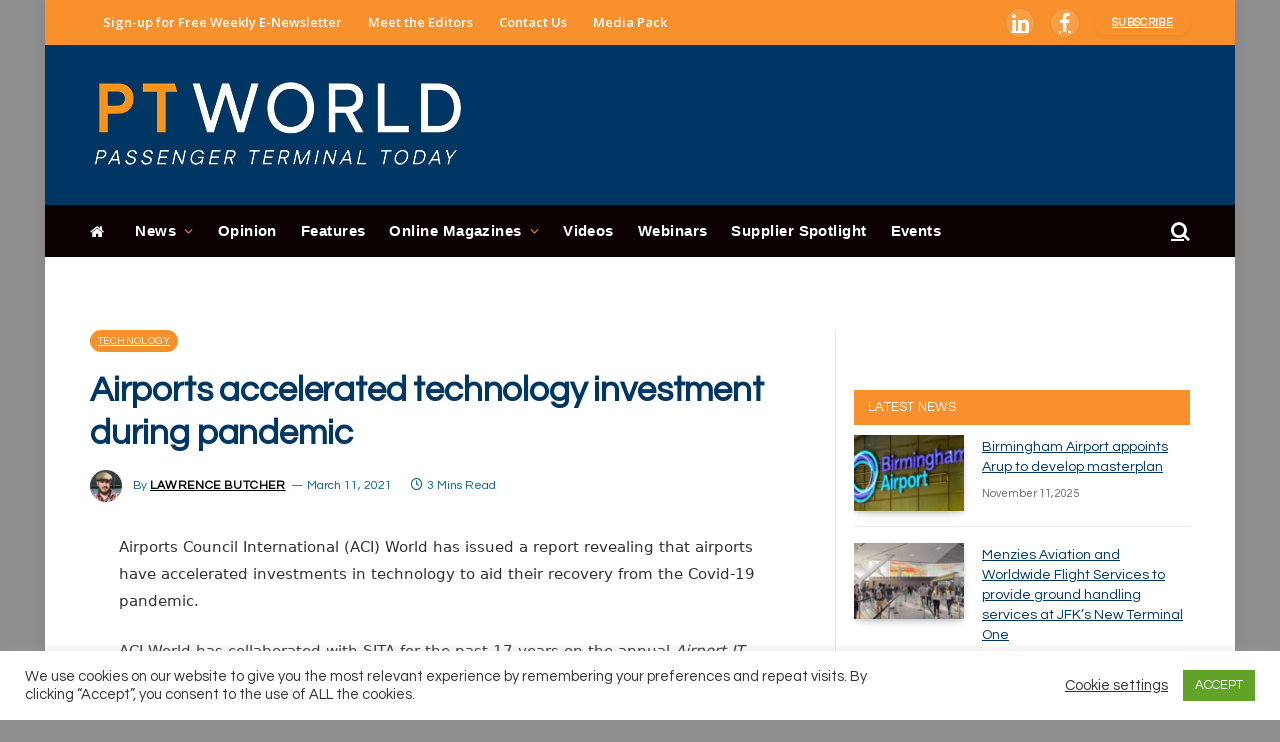

--- FILE ---
content_type: application/javascript
request_url: https://www.passengerterminaltoday.com/_Incapsula_Resource?SWJIYLWA=719d34d31c8e3a6e6fffd425f7e032f3&ns=1&cb=957399034
body_size: 20362
content:
var _0x5bdd=['\x55\x6a\x6f\x30\x53\x6a\x31\x69\x42\x63\x4b\x57\x77\x70\x6b\x50','\x45\x69\x56\x4e','\x77\x70\x52\x32\x46\x38\x4f\x69\x62\x79\x49\x39\x77\x37\x72\x43\x67\x43\x45\x3d','\x4d\x63\x4b\x5a\x77\x70\x6e\x44\x6a\x73\x4b\x37\x4d\x77\x3d\x3d','\x57\x73\x4b\x54\x47\x77\x3d\x3d','\x77\x6f\x7a\x44\x73\x30\x4d\x76\x77\x35\x63\x6a','\x64\x46\x5a\x58','\x66\x63\x4f\x69\x62\x51\x3d\x3d','\x77\x34\x58\x44\x67\x63\x4b\x4c','\x5a\x53\x54\x43\x71\x51\x3d\x3d','\x45\x73\x4b\x64\x77\x70\x51\x3d','\x59\x73\x4b\x48\x77\x36\x56\x4a\x65\x78\x49\x3d','\x55\x58\x6a\x43\x6c\x77\x3d\x3d','\x77\x70\x5a\x6f\x4c\x73\x4f\x70\x4d\x38\x4b\x51','\x77\x6f\x78\x6e\x77\x6f\x41\x3d','\x45\x73\x4b\x37\x77\x71\x45\x7a\x77\x70\x62\x44\x73\x77\x3d\x3d','\x52\x38\x4f\x70\x62\x51\x3d\x3d','\x77\x71\x58\x44\x6c\x38\x4f\x42','\x59\x73\x4f\x68\x59\x77\x3d\x3d','\x53\x46\x76\x44\x6e\x47\x50\x44\x6d\x41\x30\x3d','\x77\x70\x56\x71\x77\x71\x77\x3d','\x77\x34\x7a\x44\x68\x38\x4b\x38\x77\x34\x31\x43\x59\x77\x3d\x3d','\x77\x70\x5a\x57\x45\x67\x3d\x3d','\x51\x69\x30\x47','\x77\x72\x73\x31\x77\x37\x73\x3d','\x77\x6f\x70\x7a\x77\x34\x41\x3d','\x77\x72\x6c\x4f\x77\x70\x38\x3d','\x61\x51\x70\x56\x77\x72\x73\x55\x77\x6f\x6b\x3d','\x65\x54\x4c\x43\x72\x51\x3d\x3d','\x63\x73\x4b\x35\x59\x51\x3d\x3d','\x77\x34\x37\x44\x75\x73\x4b\x37\x77\x72\x6a\x43\x6d\x63\x4f\x39\x64\x33\x70\x55\x77\x34\x62\x43\x72\x79\x64\x47\x77\x6f\x4c\x44\x68\x30\x4e\x6a\x77\x36\x4c\x43\x6b\x44\x4c\x44\x6a\x38\x4f\x61\x77\x70\x77\x71\x61\x63\x4f\x34\x66\x48\x37\x43\x68\x73\x4b\x41\x77\x34\x50\x44\x6e\x38\x4b\x73\x41\x41\x70\x4e\x77\x70\x39\x37\x42\x6b\x67\x48\x62\x53\x38\x48\x58\x63\x4f\x36\x77\x6f\x41\x45\x77\x70\x33\x43\x69\x6c\x4a\x37\x77\x72\x33\x44\x75\x52\x58\x43\x6a\x73\x4f\x6d\x4e\x38\x4f\x35\x77\x70\x33\x43\x6b\x54\x41\x35\x43\x51\x3d\x3d','\x66\x63\x4b\x73\x57\x4d\x4f\x4d\x77\x72\x6e\x43\x6c\x41\x3d\x3d','\x77\x35\x4d\x68\x77\x71\x45\x3d','\x51\x73\x4f\x79\x66\x67\x3d\x3d','\x46\x45\x63\x48\x77\x70\x4a\x73','\x41\x4d\x4b\x55\x77\x70\x2f\x44\x75\x63\x4b\x43\x4e\x77\x3d\x3d','\x44\x4d\x4b\x74\x77\x6f\x76\x43\x67\x38\x4b\x54\x4b\x63\x4f\x57\x77\x70\x38\x42\x77\x35\x31\x78\x4a\x30\x2f\x44\x6c\x41\x3d\x3d','\x47\x4d\x4b\x44\x77\x6f\x50\x43\x6b\x4d\x4b\x59\x45\x77\x3d\x3d','\x77\x37\x4a\x52\x5a\x73\x4b\x4b\x77\x71\x6b\x3d','\x57\x73\x4b\x64\x77\x72\x4d\x3d','\x77\x72\x68\x2b\x77\x35\x58\x43\x72\x38\x4b\x59\x56\x41\x3d\x3d','\x77\x72\x42\x47\x77\x6f\x62\x43\x6b\x4d\x4b\x58\x57\x67\x3d\x3d','\x77\x6f\x62\x44\x74\x55\x59\x34\x77\x36\x34\x59\x77\x72\x6b\x3d','\x4e\x4d\x4f\x49\x77\x35\x66\x44\x6d\x38\x4f\x54\x66\x77\x3d\x3d','\x41\x57\x30\x34','\x4f\x54\x52\x39\x63\x56\x48\x43\x73\x73\x4f\x4a','\x52\x38\x4f\x4a\x77\x6f\x39\x5a\x77\x72\x38\x71','\x4c\x44\x6c\x4e\x4d\x51\x3d\x3d','\x45\x43\x73\x6c','\x77\x34\x51\x33\x4d\x38\x4b\x76\x44\x73\x4f\x56\x77\x36\x76\x43\x69\x43\x4d\x70\x66\x63\x4b\x4e\x77\x36\x48\x43\x6e\x44\x66\x43\x68\x6e\x45\x55\x59\x63\x4b\x6e\x77\x36\x44\x43\x76\x42\x30\x59\x50\x42\x33\x43\x76\x42\x2f\x43\x6f\x6c\x6f\x57\x59\x63\x4f\x30\x77\x70\x6a\x43\x70\x7a\x37\x44\x70\x38\x4b\x65\x77\x70\x48\x43\x67\x63\x4f\x74\x59\x79\x6a\x44\x67\x73\x4b\x6c\x57\x63\x4b\x6f\x77\x37\x49\x34','\x62\x4d\x4b\x30\x77\x70\x6a\x44\x67\x38\x4f\x65','\x45\x73\x4b\x6b\x50\x4d\x4b\x45\x77\x72\x31\x5a\x77\x6f\x30\x35\x53\x77\x4a\x6f\x4d\x63\x4b\x32\x43\x53\x59\x31\x54\x31\x38\x48\x77\x71\x58\x43\x76\x77\x58\x44\x71\x51\x6c\x31\x77\x70\x78\x30\x61\x63\x4b\x34\x77\x71\x45\x33\x77\x70\x74\x33\x77\x37\x31\x64\x77\x71\x54\x44\x76\x30\x38\x35\x77\x70\x4d\x3d','\x4a\x56\x6f\x46','\x77\x71\x46\x52\x4f\x41\x3d\x3d','\x77\x37\x7a\x44\x6a\x63\x4b\x61\x77\x6f\x2f\x43\x71\x4d\x4f\x4a','\x55\x69\x51\x72\x77\x34\x77\x3d','\x50\x4d\x4b\x4b\x77\x71\x45\x3d','\x4e\x73\x4b\x31\x77\x6f\x30\x3d','\x77\x70\x74\x6b\x47\x67\x3d\x3d','\x77\x70\x50\x44\x74\x73\x4f\x4e\x46\x4d\x4b\x43\x48\x7a\x7a\x43\x6f\x42\x58\x44\x6a\x38\x4f\x71\x77\x6f\x4a\x59\x77\x36\x48\x44\x71\x58\x51\x66\x77\x71\x6a\x44\x6a\x42\x66\x44\x76\x73\x4f\x33\x77\x71\x42\x66\x77\x6f\x39\x53\x77\x72\x55\x44\x4d\x32\x35\x57\x77\x70\x74\x37\x77\x37\x6a\x43\x71\x48\x37\x43\x72\x38\x4b\x56\x4b\x6b\x4d\x3d','\x53\x6e\x6a\x43\x76\x67\x3d\x3d','\x4f\x77\x4e\x33','\x4b\x38\x4f\x59\x77\x35\x76\x44\x6a\x38\x4f\x54\x5a\x51\x3d\x3d','\x77\x71\x6a\x44\x6a\x57\x41\x3d','\x4e\x73\x4b\x7a\x77\x34\x48\x44\x73\x7a\x56\x68\x62\x58\x50\x43\x69\x6e\x49\x3d','\x77\x6f\x30\x78\x56\x63\x4f\x4e\x49\x73\x4f\x6d\x58\x58\x77\x2f\x77\x6f\x73\x3d','\x77\x70\x46\x31\x77\x37\x49\x3d','\x77\x72\x46\x74\x4e\x73\x4f\x71\x4c\x73\x4b\x65','\x77\x6f\x46\x76\x48\x4d\x4f\x76\x41\x4d\x4b\x4e\x77\x72\x54\x43\x6b\x77\x3d\x3d','\x61\x73\x4f\x65\x77\x70\x4e\x66\x77\x72\x49\x3d','\x51\x42\x44\x43\x68\x46\x66\x44\x70\x51\x77\x3d','\x65\x4d\x4f\x6e\x77\x71\x34\x3d','\x77\x71\x42\x49\x51\x31\x31\x48\x77\x35\x51\x3d','\x77\x72\x59\x78\x53\x77\x3d\x3d','\x4b\x73\x4b\x5a\x77\x70\x67\x3d','\x77\x6f\x39\x68\x77\x34\x63\x3d','\x52\x4d\x4b\x38\x77\x37\x41\x3d','\x4e\x38\x4f\x49\x77\x34\x62\x44\x67\x41\x3d\x3d','\x4d\x4d\x4b\x37\x77\x71\x67\x3d','\x51\x73\x4b\x43\x65\x51\x3d\x3d','\x77\x70\x68\x4e\x48\x41\x3d\x3d','\x51\x54\x6a\x43\x75\x51\x3d\x3d','\x4d\x73\x4f\x56\x4e\x67\x3d\x3d','\x4c\x73\x4b\x69\x77\x6f\x51\x3d','\x50\x73\x4b\x55\x77\x70\x62\x44\x6d\x38\x4b\x4f\x4c\x77\x3d\x3d','\x49\x63\x4b\x45\x77\x70\x72\x44\x6a\x38\x4b\x4f\x4e\x51\x3d\x3d','\x66\x44\x35\x77\x63\x30\x7a\x43\x6a\x73\x4f\x62\x48\x51\x3d\x3d','\x58\x63\x4b\x67\x77\x37\x30\x3d','\x44\x67\x30\x57\x50\x30\x4d\x53\x5a\x6b\x34\x3d','\x53\x55\x33\x43\x6a\x51\x3d\x3d','\x77\x71\x39\x57\x77\x6f\x72\x43\x68\x4d\x4b\x58\x51\x41\x3d\x3d','\x77\x37\x7a\x43\x6f\x33\x54\x44\x76\x38\x4b\x6c\x77\x70\x54\x43\x74\x4d\x4b\x2b\x54\x4d\x4b\x4c','\x62\x6c\x44\x44\x6d\x51\x3d\x3d','\x48\x77\x6e\x44\x6d\x45\x7a\x43\x70\x52\x6a\x43\x69\x73\x4b\x30\x64\x63\x4b\x75\x42\x4d\x4f\x48\x77\x6f\x52\x2f\x77\x34\x4d\x3d','\x77\x72\x42\x44\x77\x6f\x6a\x43\x69\x73\x4b\x58','\x77\x72\x35\x6e\x4e\x38\x4f\x6d\x4d\x38\x4b\x54','\x59\x32\x58\x43\x73\x67\x3d\x3d','\x77\x37\x73\x31\x77\x70\x6f\x3d','\x43\x38\x4b\x6f\x77\x70\x73\x3d','\x46\x31\x58\x43\x6d\x6c\x48\x44\x70\x51\x7a\x43\x67\x4d\x4f\x6e','\x77\x34\x6a\x44\x6c\x4d\x4b\x56','\x45\x63\x4f\x32\x62\x41\x45\x61\x77\x72\x45\x3d','\x59\x51\x48\x44\x67\x58\x4c\x44\x68\x45\x2f\x43\x6c\x73\x4f\x6e\x4e\x63\x4b\x46\x5a\x63\x4f\x4e\x77\x34\x63\x30\x77\x34\x42\x46\x77\x35\x7a\x44\x6e\x63\x4f\x69\x50\x73\x4f\x66\x77\x70\x66\x44\x6a\x38\x4f\x4e\x48\x73\x4f\x72\x55\x6e\x54\x44\x69\x4d\x4b\x32\x77\x70\x42\x77\x51\x4d\x4b\x36\x77\x72\x33\x44\x6b\x54\x73\x56\x77\x37\x50\x44\x72\x77\x3d\x3d','\x45\x63\x4b\x36\x77\x35\x54\x44\x70\x41\x3d\x3d','\x41\x73\x4b\x32\x77\x72\x51\x56\x77\x72\x37\x44\x71\x73\x4b\x72','\x4e\x4d\x4b\x4d\x77\x70\x59\x3d','\x77\x36\x66\x44\x67\x63\x4b\x36\x4c\x31\x2f\x44\x68\x73\x4f\x73','\x77\x71\x31\x62\x41\x41\x3d\x3d','\x77\x71\x6a\x44\x73\x63\x4f\x64','\x77\x34\x30\x6d\x77\x71\x51\x75\x54\x63\x4f\x51\x77\x34\x48\x44\x6f\x67\x6e\x43\x6d\x41\x3d\x3d','\x63\x30\x37\x43\x6d\x46\x44\x43\x6b\x38\x4b\x38\x77\x71\x6e\x44\x71\x4d\x4f\x54\x77\x71\x64\x38','\x77\x36\x6a\x44\x67\x38\x4b\x77','\x77\x70\x44\x44\x72\x4d\x4f\x65','\x53\x38\x4f\x41\x57\x67\x3d\x3d','\x58\x57\x72\x44\x71\x77\x3d\x3d','\x62\x73\x4f\x64\x77\x71\x59\x3d','\x4b\x43\x5a\x2f','\x77\x72\x4e\x51\x77\x6f\x6b\x3d','\x77\x34\x76\x44\x70\x73\x4b\x67','\x5a\x38\x4f\x31\x57\x77\x3d\x3d','\x4e\x44\x64\x49','\x77\x71\x72\x44\x67\x73\x4f\x34\x64\x63\x4b\x47\x77\x71\x6b\x3d','\x59\x42\x49\x54','\x77\x35\x6e\x44\x73\x38\x4b\x4c','\x77\x71\x42\x63\x77\x6f\x72\x43\x6b\x4d\x4b\x58\x57\x73\x4b\x33\x61\x54\x52\x69\x77\x6f\x59\x3d','\x50\x44\x6c\x63\x4d\x4d\x4b\x66\x43\x38\x4f\x66\x65\x67\x3d\x3d','\x66\x4d\x4b\x72\x77\x70\x72\x44\x6d\x63\x4f\x65\x77\x71\x58\x44\x75\x63\x4b\x43\x77\x70\x39\x34\x77\x6f\x41\x3d','\x54\x31\x62\x44\x6e\x32\x54\x44\x76\x68\x35\x57\x77\x70\x45\x3d','\x50\x4d\x4b\x65\x77\x72\x6f\x3d','\x54\x78\x50\x43\x6f\x51\x3d\x3d','\x49\x38\x4f\x4d\x77\x35\x63\x3d','\x77\x70\x77\x6b\x77\x35\x6a\x44\x6d\x41\x3d\x3d','\x54\x4d\x4f\x4a\x77\x70\x56\x71\x77\x71\x49\x76\x77\x34\x38\x3d','\x4c\x73\x4b\x53\x77\x70\x51\x3d','\x77\x72\x46\x64\x4d\x38\x4b\x66\x77\x36\x6c\x73\x61\x38\x4f\x6c\x77\x37\x4c\x43\x69\x52\x41\x4d\x44\x45\x4d\x72\x59\x38\x4b\x35\x77\x71\x64\x32','\x51\x69\x49\x35\x55\x51\x6f\x3d','\x44\x73\x4f\x4c\x77\x34\x51\x3d','\x77\x70\x30\x73\x56\x73\x4f\x4d\x46\x63\x4f\x37','\x77\x34\x68\x59\x57\x51\x3d\x3d','\x63\x38\x4b\x68\x77\x70\x72\x44\x6a\x63\x4f\x65\x77\x72\x38\x3d','\x77\x34\x6e\x44\x6b\x73\x4b\x2f','\x49\x79\x39\x37\x5a\x31\x33\x43\x6a\x77\x3d\x3d','\x47\x4d\x4f\x62\x41\x67\x3d\x3d','\x61\x30\x54\x43\x73\x58\x72\x43\x73\x38\x4b\x48','\x77\x72\x67\x32\x59\x43\x64\x68\x77\x36\x30\x3d','\x44\x42\x5a\x47','\x77\x36\x73\x68\x77\x6f\x51\x3d','\x77\x6f\x4e\x6f\x77\x71\x55\x7a\x57\x38\x4f\x51\x77\x35\x33\x44\x6f\x68\x34\x3d','\x77\x37\x50\x43\x72\x6e\x76\x44\x71\x73\x4b\x53\x77\x70\x4d\x3d','\x58\x6c\x74\x74','\x57\x63\x4b\x63\x47\x51\x3d\x3d','\x52\x73\x4b\x59\x77\x70\x37\x43\x6a\x73\x4b\x55','\x48\x73\x4b\x42\x4c\x63\x4b\x42\x77\x35\x34\x64','\x4f\x48\x51\x4d','\x4f\x4d\x4b\x6c\x77\x72\x45\x3d','\x77\x36\x46\x4d\x77\x36\x6e\x44\x67\x63\x4f\x4e\x57\x77\x3d\x3d','\x77\x36\x31\x45\x5a\x4d\x4b\x45\x77\x71\x6c\x34','\x77\x72\x35\x38\x57\x41\x3d\x3d','\x77\x35\x62\x43\x76\x57\x51\x3d','\x51\x4d\x4f\x79\x4e\x67\x52\x74\x56\x51\x3d\x3d','\x77\x71\x4a\x36\x77\x35\x66\x43\x76\x63\x4b\x4a','\x55\x38\x4b\x56\x77\x37\x63\x3d','\x77\x37\x48\x43\x72\x58\x6b\x3d','\x44\x73\x4b\x43\x77\x6f\x6a\x43\x6e\x73\x4b\x58\x48\x38\x4f\x30\x77\x72\x7a\x44\x67\x51\x3d\x3d','\x4d\x63\x4b\x43\x77\x70\x42\x31\x77\x35\x78\x45','\x77\x37\x4c\x43\x69\x6d\x77\x3d','\x77\x70\x56\x42\x77\x6f\x55\x3d','\x77\x71\x4c\x43\x76\x6e\x76\x44\x71\x63\x4b\x44\x77\x70\x33\x43\x75\x63\x4b\x31\x61\x4d\x4b\x62','\x77\x71\x64\x76\x4b\x51\x3d\x3d','\x77\x70\x74\x37\x47\x4d\x4f\x33\x57\x43\x55\x3d','\x51\x73\x4f\x64\x77\x72\x55\x3d','\x65\x38\x4b\x57\x77\x6f\x77\x3d','\x62\x44\x77\x38\x4a\x6c\x73\x3d','\x77\x72\x46\x5a\x54\x67\x3d\x3d','\x77\x37\x76\x43\x6d\x57\x30\x3d','\x64\x63\x4b\x62\x54\x67\x3d\x3d','\x5a\x63\x4b\x6d\x5a\x63\x4f\x66\x77\x72\x2f\x43\x6c\x54\x6a\x44\x71\x77\x3d\x3d','\x66\x63\x4f\x38\x65\x41\x3d\x3d','\x4e\x51\x41\x78','\x77\x36\x46\x4a\x77\x36\x6e\x44\x67\x38\x4f\x51\x55\x56\x4d\x56\x77\x72\x7a\x44\x73\x67\x6e\x44\x6f\x45\x38\x73\x61\x45\x63\x3d','\x45\x63\x4f\x78\x4f\x51\x39\x71\x57\x41\x3d\x3d','\x77\x70\x78\x31\x77\x70\x51\x3d','\x77\x72\x30\x6a\x77\x35\x55\x3d','\x77\x71\x4e\x52\x56\x45\x6c\x61\x77\x34\x6a\x44\x69\x4d\x4f\x31\x77\x36\x6c\x7a\x52\x4d\x4f\x33\x77\x35\x44\x43\x6b\x38\x4b\x4d\x48\x73\x4f\x4d','\x48\x51\x6e\x44\x6d\x45\x7a\x43\x70\x52\x6a\x43\x6a\x63\x4b\x30\x63\x41\x3d\x3d','\x49\x38\x4f\x49\x77\x36\x4d\x3d','\x65\x67\x35\x42\x77\x71\x34\x38\x77\x70\x50\x44\x67\x67\x3d\x3d','\x61\x4d\x4b\x64\x64\x77\x3d\x3d','\x57\x38\x4f\x41\x77\x70\x52\x5a\x77\x71\x49\x73\x77\x35\x6b\x3d','\x77\x72\x5a\x64\x77\x6f\x44\x43\x68\x73\x4b\x46\x51\x63\x4b\x73\x62\x79\x51\x3d','\x4f\x73\x4b\x6b\x77\x72\x51\x4d\x77\x36\x49\x77','\x51\x63\x4f\x66\x77\x72\x51\x3d','\x77\x6f\x77\x7a\x54\x56\x44\x43\x68\x33\x73\x5a\x56\x53\x31\x2f\x77\x34\x66\x43\x75\x38\x4b\x6a\x50\x4d\x4b\x43\x56\x4d\x4b\x56\x77\x6f\x50\x44\x69\x73\x4b\x30\x77\x34\x6c\x76\x49\x38\x4b\x35\x77\x70\x4d\x4a\x63\x56\x59\x41\x66\x38\x4b\x56\x45\x38\x4b\x47\x77\x70\x45\x3d','\x77\x6f\x56\x73\x4f\x73\x4f\x38\x47\x38\x4b\x4b\x77\x71\x6b\x3d','\x47\x38\x4f\x36\x62\x67\x4d\x41\x77\x72\x67\x41\x77\x34\x55\x3d','\x77\x72\x70\x30\x77\x70\x76\x43\x72\x63\x4b\x55\x53\x4d\x4b\x74\x64\x63\x4f\x51\x47\x45\x7a\x44\x72\x67\x3d\x3d','\x64\x4d\x4f\x67\x55\x51\x3d\x3d','\x77\x71\x30\x72\x77\x34\x6a\x44\x6d\x42\x4a\x72\x50\x48\x38\x49','\x5a\x38\x4b\x47\x77\x36\x68\x65\x56\x41\x63\x51\x77\x35\x37\x43\x6c\x7a\x4c\x43\x67\x69\x33\x44\x72\x38\x4f\x4d\x77\x35\x38\x48\x4f\x38\x4b\x72\x77\x6f\x50\x43\x6e\x63\x4f\x62','\x4f\x45\x41\x61','\x77\x72\x58\x44\x6c\x38\x4f\x36\x65\x38\x4b\x47','\x42\x38\x4b\x55\x77\x70\x34\x78\x4a\x73\x4f\x4d','\x41\x63\x4b\x55\x4c\x38\x4b\x50\x77\x35\x34\x3d','\x53\x43\x51\x79','\x62\x68\x64\x69','\x52\x52\x76\x43\x6a\x6c\x58\x44\x71\x53\x76\x44\x6d\x77\x3d\x3d','\x44\x63\x4f\x68\x4a\x41\x41\x3d','\x77\x72\x4e\x51\x77\x71\x7a\x44\x6c\x6a\x58\x44\x73\x38\x4b\x31','\x77\x70\x45\x67\x77\x34\x45\x3d','\x77\x36\x2f\x43\x70\x32\x44\x44\x71\x73\x4b\x50\x77\x70\x58\x43\x6a\x38\x4b\x2b\x64\x63\x4b\x4c\x4f\x32\x70\x4b\x53\x69\x76\x43\x6e\x46\x49\x54\x63\x51\x66\x43\x6c\x67\x37\x44\x68\x45\x7a\x43\x67\x73\x4f\x4d\x77\x72\x6a\x43\x68\x45\x4a\x74\x4c\x63\x4b\x58\x77\x36\x78\x44\x52\x63\x4f\x46','\x77\x71\x48\x44\x74\x48\x59\x3d','\x63\x38\x4f\x39\x65\x63\x4f\x58\x46\x38\x4b\x6d','\x77\x72\x73\x78\x77\x35\x34\x3d','\x54\x6c\x58\x44\x68\x41\x3d\x3d','\x77\x6f\x56\x73\x4f\x73\x4f\x38\x47\x38\x4b\x4b\x77\x6f\x58\x43\x6b\x57\x70\x70\x50\x41\x3d\x3d','\x77\x71\x31\x6b\x4c\x63\x4f\x71\x4d\x38\x4b\x59\x77\x36\x6f\x3d','\x52\x31\x62\x44\x6b\x33\x62\x44\x72\x52\x45\x3d','\x63\x63\x4f\x75\x64\x67\x3d\x3d','\x52\x4d\x4b\x48\x58\x77\x3d\x3d','\x77\x72\x42\x50\x77\x36\x62\x44\x69\x73\x4f\x4b\x56\x67\x3d\x3d','\x4d\x69\x59\x37','\x62\x38\x4f\x30\x59\x73\x4f\x58\x43\x73\x4b\x67\x42\x58\x30\x50\x77\x34\x51\x35\x56\x73\x4f\x74\x4d\x63\x4f\x54\x77\x37\x64\x45\x77\x71\x6c\x77\x77\x70\x52\x4e','\x53\x63\x4f\x32\x65\x63\x4f\x61\x77\x70\x74\x55','\x57\x38\x4f\x66\x55\x67\x3d\x3d','\x4a\x56\x6b\x41\x77\x70\x52\x38\x77\x36\x52\x51\x77\x70\x37\x44\x71\x73\x4b\x54\x4a\x38\x4f\x5a\x5a\x7a\x30\x2f\x77\x37\x56\x4f\x48\x38\x4f\x38\x4f\x45\x50\x43\x67\x41\x76\x44\x75\x73\x4f\x6a\x77\x36\x38\x3d','\x77\x72\x45\x72\x5a\x7a\x4e\x68\x77\x37\x59\x3d','\x77\x6f\x64\x30\x77\x71\x45\x3d','\x77\x71\x5a\x56\x77\x70\x30\x3d','\x77\x36\x38\x64\x77\x6f\x4c\x43\x69\x52\x44\x43\x73\x38\x4b\x48\x4a\x32\x58\x43\x73\x52\x67\x3d','\x77\x70\x46\x72\x47\x4d\x4f\x7a\x57\x43\x51\x32\x77\x37\x45\x3d','\x77\x6f\x46\x58\x48\x67\x3d\x3d','\x77\x70\x4e\x37\x41\x4d\x4f\x35\x54\x79\x67\x4e\x77\x36\x62\x43\x73\x54\x41\x3d','\x49\x4d\x4b\x6f\x77\x34\x58\x44\x73\x7a\x64\x70\x62\x48\x6a\x43\x76\x77\x3d\x3d','\x77\x37\x76\x44\x6e\x63\x4b\x4c\x77\x6f\x67\x3d','\x61\x38\x4f\x35\x64\x63\x4f\x63\x42\x73\x4b\x36','\x43\x63\x4f\x32\x63\x52\x49\x3d','\x77\x72\x6c\x30\x77\x35\x6e\x43\x6f\x63\x4b\x41\x57\x51\x3d\x3d','\x51\x63\x4f\x32\x5a\x4d\x4f\x57\x77\x70\x74\x54\x77\x35\x59\x3d','\x62\x63\x4b\x4b\x77\x36\x70\x63\x54\x67\x34\x3d','\x77\x70\x63\x47\x55\x41\x3d\x3d','\x61\x4d\x4b\x76\x64\x77\x3d\x3d','\x4d\x63\x4f\x74\x77\x35\x59\x3d','\x50\x44\x39\x33\x63\x31\x33\x43\x6c\x51\x3d\x3d','\x65\x73\x4b\x51\x58\x67\x3d\x3d','\x77\x70\x67\x4a\x56\x77\x3d\x3d','\x77\x71\x73\x65\x61\x67\x3d\x3d','\x49\x73\x4b\x6e\x77\x70\x58\x44\x68\x4d\x4f\x45\x77\x72\x6a\x44\x75\x4d\x4f\x42\x77\x6f\x35\x68\x77\x70\x50\x43\x71\x4d\x4b\x71\x58\x38\x4f\x6c\x49\x67\x3d\x3d','\x49\x73\x4b\x75\x77\x6f\x6b\x66\x77\x36\x51\x78\x42\x38\x4f\x4d','\x77\x70\x31\x74\x77\x36\x6b\x3d','\x47\x4d\x4b\x4c\x4b\x73\x4b\x49','\x77\x34\x64\x50\x62\x4d\x4b\x56\x77\x71\x73\x6e\x61\x63\x4f\x76\x77\x72\x62\x44\x67\x68\x41\x47\x54\x41\x67\x76\x61\x4d\x4f\x47\x77\x71\x35\x6c\x45\x6d\x62\x44\x6c\x73\x4b\x31\x77\x6f\x30\x51\x63\x4d\x4f\x5a\x4e\x52\x6c\x57\x77\x6f\x4a\x4d\x4f\x30\x30\x61\x77\x70\x76\x44\x70\x73\x4f\x78\x77\x70\x72\x44\x69\x67\x3d\x3d','\x50\x6a\x74\x76\x66\x55\x37\x43\x6e\x4d\x4f\x62\x54\x38\x4b\x63','\x77\x36\x72\x44\x67\x4d\x4b\x52\x77\x6f\x2f\x43\x71\x4d\x4f\x49','\x77\x72\x52\x66\x77\x72\x37\x44\x6d\x69\x72\x44\x6e\x63\x4b\x6e\x49\x4d\x4b\x6b\x4d\x73\x4b\x70\x77\x72\x72\x43\x73\x78\x35\x4c\x77\x35\x4d\x3d','\x4a\x4d\x4b\x51\x77\x70\x54\x44\x69\x63\x4b\x66','\x55\x38\x4f\x32\x65\x63\x4f\x5a\x77\x6f\x42\x4f','\x77\x72\x4a\x4c\x77\x37\x37\x44\x68\x4d\x4f\x5a\x58\x31\x4e\x61\x77\x71\x76\x43\x71\x67\x6e\x44\x76\x45\x6f\x44\x66\x55\x38\x78','\x77\x71\x74\x70\x4e\x4d\x4f\x34\x50\x77\x3d\x3d','\x61\x78\x4a\x45\x77\x6f\x63\x30\x77\x70\x44\x44\x6c\x41\x3d\x3d','\x4f\x31\x51\x44\x77\x70\x70\x79\x77\x36\x74\x37\x77\x70\x54\x44\x6f\x4d\x4f\x4a\x61\x73\x4f\x57\x63\x7a\x51\x34\x77\x37\x52\x4a\x45\x63\x4f\x31\x4b\x30\x7a\x43\x69\x77\x72\x44\x73\x38\x4b\x71\x77\x72\x63\x54','\x52\x7a\x4d\x35\x54\x52\x73\x3d','\x77\x35\x58\x44\x6c\x63\x4b\x64','\x49\x44\x5a\x73\x63\x30\x44\x43\x6b\x38\x4f\x63','\x46\x38\x4b\x4a\x77\x6f\x4c\x43\x6e\x4d\x4b\x46\x48\x67\x3d\x3d','\x77\x37\x45\x51\x77\x6f\x48\x43\x68\x78\x37\x43\x76\x4d\x4b\x73\x4c\x57\x2f\x44\x71\x31\x58\x43\x6c\x7a\x4a\x64\x77\x6f\x52\x65\x4f\x73\x4f\x50','\x77\x35\x6e\x44\x6a\x73\x4b\x78\x77\x34\x70\x6d','\x51\x54\x34\x30\x54\x42\x68\x69\x45\x38\x4b\x65','\x77\x70\x6c\x2f\x41\x4d\x4f\x35\x53\x79\x77\x74\x77\x37\x44\x43\x73\x33\x76\x43\x73\x31\x59\x6f\x4a\x63\x4f\x35\x4d\x41\x4a\x6b\x58\x51\x3d\x3d','\x77\x37\x6e\x44\x6d\x63\x4b\x55\x77\x6f\x6e\x43\x75\x51\x3d\x3d','\x77\x71\x31\x62\x77\x71\x72\x44\x6c\x7a\x2f\x44\x6c\x63\x4b\x6c\x4b\x73\x4b\x6b','\x58\x42\x6e\x43\x69\x30\x54\x44\x74\x77\x76\x44\x6a\x38\x4b\x6c','\x41\x63\x4b\x2f\x77\x72\x55\x6d\x77\x72\x37\x44\x71\x63\x4b\x52\x4f\x79\x68\x54\x77\x34\x77\x70\x4c\x38\x4f\x32\x52\x38\x4b\x74\x77\x34\x55\x3d','\x77\x70\x74\x64\x77\x72\x7a\x44\x6d\x6a\x76\x44\x6d\x63\x4b\x4c\x41\x4d\x4b\x30\x64\x73\x4b\x36\x77\x72\x7a\x43\x71\x51\x3d\x3d','\x56\x43\x6f\x38\x53\x77\x70\x2b','\x55\x73\x4f\x32\x64\x63\x4f\x57\x77\x6f\x5a\x49\x77\x37\x4e\x45\x63\x51\x3d\x3d','\x77\x72\x6c\x53\x77\x36\x48\x44\x6e\x73\x4f\x4b\x54\x51\x3d\x3d','\x4e\x4d\x4b\x42\x77\x70\x67\x33\x50\x4d\x4f\x51\x77\x36\x59\x6e','\x77\x72\x68\x77\x4d\x63\x4f\x2b\x4c\x73\x4b\x46','\x77\x36\x4a\x41\x5a\x73\x4b\x50\x77\x6f\x31\x34\x4f\x38\x4f\x33\x77\x72\x54\x43\x6d\x6b\x34\x3d','\x53\x51\x33\x43\x67\x30\x50\x44\x70\x52\x63\x3d','\x77\x72\x64\x7a\x77\x34\x6e\x43\x70\x38\x4b\x42\x57\x51\x3d\x3d','\x4e\x38\x4b\x4a\x77\x70\x48\x44\x6a\x38\x4b\x4f\x4e\x41\x3d\x3d','\x55\x6c\x4c\x44\x6b\x33\x58\x44\x76\x41\x45\x3d','\x46\x4d\x4b\x72\x77\x71\x6b\x79\x77\x71\x50\x44\x74\x41\x3d\x3d','\x77\x72\x63\x31\x77\x34\x6e\x44\x6a\x78\x55\x3d','\x58\x54\x4d\x72\x77\x35\x48\x43\x76\x45\x4d\x3d','\x51\x77\x58\x43\x6d\x41\x3d\x3d','\x64\x4d\x4b\x78\x58\x38\x4f\x59\x77\x72\x6e\x43\x6a\x77\x3d\x3d','\x53\x79\x6f\x6b\x77\x34\x50\x43\x75\x6c\x6b\x3d','\x77\x72\x6b\x79\x77\x34\x6e\x44\x6a\x68\x74\x76\x4f\x32\x38\x42','\x77\x72\x5a\x46\x53\x46\x31\x48\x77\x35\x55\x3d','\x77\x35\x2f\x44\x6d\x73\x4b\x37\x77\x35\x6c\x71\x65\x51\x6f\x51\x4d\x32\x58\x44\x75\x41\x45\x3d','\x47\x4d\x4f\x72\x61\x78\x55\x61\x77\x71\x6f\x3d','\x64\x4d\x4f\x7a\x77\x6f\x39\x58\x77\x71\x77\x71\x77\x35\x37\x44\x68\x4d\x4b\x69\x77\x71\x59\x4b','\x77\x6f\x72\x44\x6f\x30\x73\x75\x77\x36\x49\x6b','\x4d\x56\x6f\x59\x77\x72\x4a\x67\x77\x37\x35\x67\x77\x70\x62\x44\x73\x38\x4b\x54\x63\x38\x4f\x56\x61\x41\x3d\x3d','\x77\x36\x58\x44\x6e\x4d\x4b\x6e\x43\x45\x4c\x44\x6d\x41\x3d\x3d','\x49\x38\x4f\x53\x77\x35\x6a\x44\x71\x63\x4f\x53\x65\x51\x6a\x44\x73\x32\x6f\x34\x77\x71\x62\x44\x70\x48\x41\x51\x77\x36\x6f\x4e\x53\x57\x38\x38\x77\x71\x37\x43\x75\x69\x7a\x43\x6b\x67\x3d\x3d','\x49\x73\x4f\x46\x77\x35\x7a\x44\x6d\x38\x4f\x54\x66\x67\x3d\x3d','\x56\x54\x46\x52\x77\x71\x55\x77\x77\x70\x50\x44\x6d\x4d\x4f\x79\x77\x37\x38\x42\x77\x6f\x4c\x44\x74\x41\x58\x44\x75\x4d\x4f\x2f\x4d\x41\x54\x43\x69\x73\x4f\x67\x77\x70\x4d\x63\x77\x72\x6f\x3d','\x5a\x4d\x4b\x58\x77\x36\x31\x49\x54\x68\x55\x3d','\x49\x38\x4f\x53\x77\x35\x62\x44\x6e\x63\x4f\x4b\x61\x41\x6e\x44\x71\x69\x55\x54\x77\x70\x44\x44\x76\x48\x73\x78\x77\x36\x45\x52\x56\x47\x73\x32\x77\x72\x44\x43\x69\x54\x72\x43\x67\x38\x4f\x39\x53\x6c\x4e\x41\x66\x6c\x66\x43\x69\x51\x3d\x3d','\x77\x70\x42\x34\x4a\x73\x4f\x6f\x42\x73\x4b\x58','\x77\x71\x70\x66\x4f\x4d\x4f\x2b\x45\x4d\x4b\x41\x77\x71\x6a\x43\x6e\x57\x52\x34\x63\x38\x4f\x72\x77\x36\x37\x44\x6a\x7a\x6e\x44\x6e\x6a\x4d\x63\x44\x4d\x4b\x39\x77\x72\x59\x3d','\x54\x38\x4f\x44\x77\x6f\x4a\x4c\x77\x71\x59\x6e\x77\x34\x54\x44\x6e\x63\x4f\x74\x77\x37\x41\x4d\x4e\x73\x4f\x31\x77\x6f\x48\x43\x70\x46\x6b\x70\x48\x6d\x62\x43\x6c\x38\x4f\x6a\x77\x70\x66\x44\x6e\x4d\x4b\x54\x53\x42\x73\x6e\x77\x36\x44\x44\x69\x73\x4b\x45\x51\x38\x4b\x52\x77\x6f\x70\x39\x53\x38\x4f\x58\x77\x37\x67\x3d','\x77\x71\x5a\x4c\x77\x6f\x33\x43\x6b\x4d\x4b\x58\x57\x77\x3d\x3d','\x44\x38\x4f\x50\x77\x6f\x56\x64\x77\x70\x51\x6a\x77\x35\x6e\x44\x6a\x63\x4b\x70\x77\x72\x49\x44\x4d\x38\x4f\x6c\x77\x71\x76\x43\x73\x55\x55\x39\x45\x6d\x6a\x43\x6a\x63\x4f\x68\x77\x72\x37\x44\x70\x63\x4b\x4b\x52\x41\x30\x74\x77\x35\x63\x3d','\x77\x71\x70\x4d\x77\x71\x66\x44\x6b\x43\x6a\x44\x6a\x38\x4b\x67\x59\x63\x4b\x67\x65\x63\x4b\x74\x77\x71\x7a\x43\x74\x42\x56\x4b','\x77\x70\x4e\x2b\x77\x71\x67\x6c\x53\x63\x4f\x4b','\x4b\x38\x4b\x43\x77\x6f\x78\x68\x77\x34\x46\x44\x77\x72\x77\x3d','\x44\x4d\x4b\x64\x77\x70\x38\x30\x4d\x38\x4f\x49\x77\x71\x63\x34\x77\x72\x7a\x43\x6d\x53\x59\x57\x44\x7a\x51\x3d','\x64\x63\x4b\x53\x41\x63\x4f\x75\x44\x4d\x4f\x44','\x77\x35\x33\x44\x69\x73\x4b\x73\x77\x34\x70\x71\x5a\x53\x73\x3d','\x65\x4d\x4f\x30\x65\x4d\x4f\x53\x41\x73\x4b\x69\x64\x47\x67\x46\x77\x35\x39\x6e\x58\x63\x4f\x78\x59\x67\x3d\x3d','\x59\x6c\x6e\x43\x74\x6d\x37\x43\x73\x38\x4b\x63','\x4b\x43\x35\x52\x4a\x73\x4b\x64\x48\x38\x4f\x4a','\x42\x63\x4b\x55\x77\x70\x72\x44\x76\x63\x4b\x4a\x4e\x4d\x4f\x51\x77\x70\x4d\x54\x77\x36\x35\x37','\x51\x7a\x63\x6b\x54\x52\x64\x2f\x42\x4d\x4f\x62\x77\x37\x38\x64\x77\x72\x48\x43\x72\x63\x4f\x52','\x4d\x6a\x51\x43','\x48\x4d\x4b\x41\x77\x6f\x50\x43\x6d\x63\x4b\x51\x47\x73\x4f\x4f\x77\x72\x48\x44\x6a\x41\x39\x48\x77\x37\x76\x43\x6b\x54\x4d\x41\x4c\x63\x4f\x70\x57\x77\x3d\x3d','\x61\x63\x4f\x35\x65\x38\x4f\x46\x42\x67\x3d\x3d','\x4e\x38\x4b\x6c\x46\x77\x3d\x3d','\x42\x73\x4b\x36\x77\x71\x34\x6c\x77\x72\x6a\x44\x73\x4d\x4f\x67\x4b\x6a\x39\x30\x77\x35\x30\x31\x4d\x73\x4f\x78\x54\x38\x4f\x72\x77\x70\x38\x3d','\x49\x63\x4b\x30\x77\x37\x50\x44\x74\x51\x52\x6e\x5a\x33\x45\x3d','\x45\x38\x4f\x31\x49\x51\x46\x35\x55\x63\x4f\x69\x77\x71\x72\x43\x74\x32\x48\x43\x76\x31\x51\x58\x43\x73\x4b\x72\x77\x35\x7a\x43\x6c\x73\x4f\x33','\x46\x38\x4b\x63\x4b\x73\x4b\x56\x77\x35\x34\x47','\x77\x36\x4a\x52\x66\x38\x4b\x67\x77\x72\x46\x78\x4b\x63\x4f\x71','\x77\x70\x6c\x2f\x41\x4d\x4f\x35\x53\x79\x77\x74\x77\x37\x44\x43\x73\x33\x76\x43\x71\x30\x41\x70\x4d\x63\x4f\x2b','\x54\x6b\x76\x44\x6c\x47\x4c\x44\x72\x51\x6f\x3d','\x77\x72\x49\x39\x61\x69\x52\x67','\x77\x70\x49\x2b\x54\x6c\x37\x43\x69\x58\x51\x79\x58\x79\x63\x6c\x77\x70\x6e\x43\x70\x4d\x4b\x68\x4a\x38\x4b\x41\x58\x73\x4b\x50\x77\x70\x6e\x44\x76\x73\x4b\x7a','\x77\x34\x72\x44\x6c\x38\x4b\x30\x77\x34\x78\x33\x5a\x41\x3d\x3d','\x77\x72\x64\x30\x77\x35\x58\x43\x70\x73\x4b\x4a\x58\x38\x4b\x38\x63\x73\x4f\x4c\x48\x77\x3d\x3d','\x4f\x38\x4b\x36\x77\x35\x62\x44\x71\x42\x46\x76\x66\x58\x6e\x43\x75\x53\x68\x45\x43\x38\x4f\x48\x50\x6e\x4c\x43\x74\x6a\x38\x76\x44\x56\x4c\x43\x6b\x7a\x4a\x54','\x42\x38\x4b\x79\x77\x71\x77\x30\x77\x72\x49\x3d','\x77\x70\x67\x50\x58\x51\x3d\x3d','\x4f\x73\x4b\x67\x77\x72\x51\x4d\x77\x36\x4d\x35\x44\x73\x4f\x4f','\x4a\x4d\x4b\x54\x77\x70\x6f\x7a\x4d\x63\x4f\x51\x77\x71\x63\x68\x77\x72\x7a\x43\x6b\x53\x42\x58\x43\x6a\x68\x57\x77\x71\x59\x37\x77\x36\x2f\x43\x69\x38\x4f\x38\x49\x69\x4d\x79\x61\x73\x4b\x32\x77\x37\x49\x3d','\x58\x63\x4f\x4e\x77\x6f\x31\x4c\x77\x71\x34\x3d','\x77\x36\x39\x55\x5a\x38\x4b\x42\x77\x72\x68\x69\x47\x77\x3d\x3d','\x47\x63\x4b\x42\x4f\x73\x4b\x56','\x4f\x30\x41\x59\x77\x70\x46\x77\x77\x37\x68\x4f','\x77\x72\x5a\x62\x77\x71\x62\x44\x6c\x44\x6e\x44\x6c\x41\x3d\x3d','\x4a\x6a\x73\x6e\x4c\x6c\x67\x49\x50\x6b\x49\x49\x77\x36\x6b\x47\x77\x36\x58\x43\x72\x30\x74\x59\x4d\x73\x4b\x67\x48\x4d\x4f\x54\x77\x35\x49\x3d','\x77\x70\x67\x34\x57\x4d\x4f\x4b\x42\x41\x3d\x3d','\x77\x35\x72\x43\x69\x6b\x45\x3d','\x77\x34\x44\x44\x6d\x73\x4b\x70\x77\x35\x70\x78\x51\x43\x63\x52\x4d\x57\x51\x3d','\x77\x6f\x42\x33\x47\x4d\x4f\x30\x51\x7a\x70\x33\x77\x37\x44\x43\x74\x43\x48\x43\x6f\x55\x45\x43\x4a\x4d\x4f\x69\x50\x68\x78\x31\x45\x68\x37\x43\x69\x41\x3d\x3d','\x77\x36\x6b\x51\x77\x70\x76\x43\x6d\x78\x77\x3d','\x48\x63\x4b\x52\x4e\x38\x4b\x44\x77\x35\x67\x39\x4a\x41\x70\x4e\x65\x73\x4f\x79','\x77\x36\x67\x59\x77\x70\x6e\x43\x69\x68\x62\x43\x71\x73\x4f\x32\x46\x58\x6a\x43\x70\x32\x4c\x43\x74\x77\x46\x4d\x77\x6f\x78\x56\x4c\x63\x4f\x51\x77\x70\x64\x34\x4e\x73\x4f\x71\x4f\x6d\x58\x44\x6a\x68\x6f\x55\x48\x77\x3d\x3d','\x5a\x48\x39\x32\x4c\x56\x30\x46\x64\x52\x73\x4a\x4e\x73\x4f\x6a\x45\x42\x63\x43\x62\x6b\x56\x78\x47\x63\x4f\x48\x41\x4d\x4b\x6c','\x77\x71\x38\x73\x77\x34\x4c\x44\x6d\x52\x74\x31\x66\x48\x6b\x44\x48\x41\x35\x46\x62\x4d\x4f\x68\x77\x34\x6a\x44\x6f\x4d\x4b\x6c\x48\x4d\x4f\x61\x4a\x31\x44\x43\x6e\x38\x4b\x45\x77\x34\x51\x76\x51\x63\x4f\x6c\x77\x34\x70\x52','\x4c\x6a\x31\x53\x4d\x4d\x4b\x64','\x77\x72\x35\x6e\x4e\x73\x4f\x2b\x4c\x73\x4b\x45\x77\x36\x78\x41\x53\x38\x4f\x74\x77\x6f\x63\x3d','\x42\x63\x4b\x38\x77\x70\x4d\x31\x77\x71\x58\x44\x72\x73\x4b\x67\x4f\x51\x3d\x3d','\x51\x38\x4b\x41\x77\x36\x74\x58\x58\x77\x63\x54\x77\x70\x50\x44\x67\x79\x4c\x43\x67\x57\x6a\x44\x74\x63\x4f\x45\x77\x70\x73\x53\x4c\x38\x4b\x74\x77\x6f\x37\x43\x6e\x63\x4f\x4d\x4b\x42\x37\x44\x74\x63\x4b\x2b\x61\x73\x4f\x47\x77\x35\x5a\x48\x4f\x7a\x33\x44\x72\x63\x4b\x5a\x77\x37\x70\x57\x77\x35\x7a\x43\x6b\x52\x42\x6a\x58\x68\x44\x43\x71\x45\x78\x71\x4d\x38\x4f\x64\x4c\x73\x4b\x4a\x77\x35\x70\x4d\x77\x72\x49\x79\x77\x34\x44\x44\x68\x73\x4b\x79\x45\x7a\x77\x76\x77\x72\x59\x49\x5a\x4d\x4f\x4d\x77\x36\x4c\x43\x76\x56\x51\x6b\x77\x6f\x4a\x6e\x48\x38\x4f\x67\x77\x36\x2f\x44\x75\x45\x50\x43\x73\x4d\x4f\x35\x46\x63\x4f\x4b\x4f\x73\x4b\x47\x52\x73\x4b\x72\x4f\x68\x4a\x59','\x77\x71\x34\x6b\x77\x34\x44\x44\x69\x42\x45\x3d','\x43\x38\x4b\x73\x77\x72\x59\x3d','\x42\x38\x4b\x4b\x4a\x38\x4b\x44\x77\x34\x77\x63\x4c\x77\x5a\x4f','\x49\x4d\x4b\x6b\x77\x71\x67\x59\x77\x37\x38\x33\x42\x38\x4f\x59','\x4b\x38\x4b\x43\x77\x6f\x78\x68\x77\x34\x46\x44\x77\x72\x78\x59','\x4f\x4d\x4b\x75\x77\x72\x34\x4f','\x54\x38\x4f\x44\x77\x6f\x4a\x4c\x77\x71\x59\x6e\x77\x34\x54\x44\x6e\x63\x4f\x74\x77\x72\x41\x41\x4d\x63\x4f\x6a\x77\x72\x50\x43\x6f\x45\x51\x35\x4f\x57\x2f\x43\x6e\x38\x4f\x6e','\x77\x71\x70\x4c\x77\x36\x54\x44\x6d\x4d\x4f\x62','\x77\x72\x42\x30\x77\x35\x6a\x43\x76\x63\x4b\x42\x57\x63\x4b\x6d\x62\x38\x4f\x70\x48\x6b\x66\x44\x70\x51\x3d\x3d','\x65\x73\x4f\x75\x64\x73\x4f\x63\x54\x63\x4b\x36\x4e\x55\x73\x44\x77\x34\x4a\x74\x56\x73\x4f\x6c\x4f\x63\x4b\x4b\x77\x72\x56\x64\x77\x71\x74\x33\x77\x70\x31\x4b\x77\x70\x38\x3d','\x64\x38\x4b\x4f\x77\x36\x68\x4f\x58\x77\x3d\x3d','\x52\x54\x30\x47\x54\x41\x78\x6b\x44\x38\x4b\x55','\x52\x63\x4f\x4e\x77\x70\x64\x58\x77\x71\x77\x6a\x77\x35\x37\x44\x68\x73\x4b\x78\x77\x37\x6f\x4d\x50\x63\x4f\x34\x77\x72\x44\x43\x6f\x45\x6b\x35\x48\x57\x2f\x43\x6c\x63\x4b\x73\x77\x70\x62\x44\x6e\x63\x4b\x54','\x54\x69\x6f\x75\x77\x35\x66\x43\x72\x51\x3d\x3d','\x77\x71\x58\x44\x69\x4d\x4f\x34\x66\x4d\x4b\x58\x77\x71\x4c\x43\x6a\x47\x34\x32\x52\x41\x3d\x3d','\x4a\x30\x45\x42','\x77\x71\x4c\x44\x67\x73\x4f\x67\x65\x38\x4b\x52\x77\x71\x54\x43\x72\x48\x34\x70\x54\x77\x3d\x3d','\x50\x69\x6c\x51\x4a\x73\x4b\x4d\x42\x63\x4f\x56\x5a\x67\x3d\x3d','\x57\x4d\x4f\x50\x77\x70\x4e\x62\x77\x71\x34\x73\x77\x6f\x54\x44\x6e\x73\x4b\x71\x77\x72\x41\x62\x4f\x67\x3d\x3d','\x49\x31\x51\x5a\x77\x6f\x5a\x77','\x42\x63\x4b\x4e\x4a\x38\x4b\x53\x77\x34\x49\x3d','\x49\x63\x4b\x53\x77\x6f\x72\x44\x6d\x63\x4b\x66\x4b\x63\x4b\x62\x77\x70\x59\x55\x77\x36\x74\x6c\x4b\x6b\x67\x3d','\x52\x58\x74\x34\x48\x33\x51\x3d','\x64\x38\x4f\x39\x66\x73\x4f\x58\x43\x38\x4b\x36','\x77\x37\x72\x43\x70\x48\x54\x44\x76\x63\x4b\x50','\x58\x53\x51\x6a\x77\x35\x4c\x43\x6f\x57\x2f\x44\x6f\x73\x4b\x30\x77\x72\x55\x63\x49\x33\x6a\x43\x68\x4d\x4b\x49\x77\x34\x4d\x77','\x77\x70\x4a\x6d\x48\x38\x4f\x6a\x57\x44\x34\x3d','\x77\x6f\x73\x32\x56\x63\x4f\x50\x43\x4d\x4f\x57\x58\x47\x45\x4b\x77\x72\x62\x43\x6d\x4d\x4f\x74\x49\x63\x4b\x37\x77\x71\x41\x3d','\x77\x70\x4e\x70\x77\x70\x59\x7a\x58\x38\x4f\x37\x77\x34\x48\x44\x71\x41\x33\x44\x6c\x73\x4f\x75\x4e\x48\x4d\x70\x77\x35\x50\x43\x6f\x42\x6a\x44\x67\x4d\x4f\x42\x77\x71\x50\x44\x74\x38\x4f\x74','\x77\x71\x70\x68\x4e\x73\x4f\x70\x4e\x63\x4b\x42\x77\x72\x64\x72\x64\x73\x4f\x47\x77\x72\x48\x43\x75\x79\x77\x38\x77\x37\x48\x43\x73\x63\x4f\x48\x77\x35\x54\x43\x73\x51\x3d\x3d','\x65\x73\x4b\x38\x77\x70\x33\x44\x6d\x63\x4f\x65\x77\x71\x51\x3d','\x54\x32\x6a\x43\x6d\x31\x6e\x43\x67\x73\x4b\x68\x77\x6f\x4c\x44\x6d\x63\x4f\x32\x77\x6f\x68\x49\x77\x72\x55\x3d','\x77\x37\x48\x43\x71\x6d\x50\x44\x70\x4d\x4b\x42\x77\x70\x72\x43\x70\x4d\x4b\x30\x66\x38\x4f\x52\x61\x32\x70\x4a\x53\x78\x72\x43\x6e\x57\x30\x51\x49\x6b\x44\x43\x69\x55\x76\x44\x68\x45\x54\x43\x67\x73\x4b\x45\x77\x36\x54\x43\x6d\x52\x59\x3d','\x49\x4d\x4b\x67\x77\x72\x59\x65\x77\x37\x4d\x3d','\x77\x72\x42\x42\x47\x77\x3d\x3d','\x45\x4d\x4f\x39\x4f\x67\x31\x4b\x53\x63\x4f\x6d\x77\x71\x44\x43\x74\x67\x3d\x3d','\x63\x63\x4b\x6c\x77\x6f\x4c\x44\x67\x38\x4f\x4e\x77\x72\x62\x44\x75\x4d\x4b\x4f\x77\x70\x6b\x35\x77\x6f\x4c\x43\x71\x4d\x4b\x71\x57\x63\x4f\x34\x4b\x58\x4a\x79\x77\x71\x62\x44\x6c\x38\x4b\x53\x65\x63\x4b\x36\x4a\x4d\x4b\x43\x52\x67\x45\x3d','\x4d\x63\x4f\x63\x77\x35\x6e\x44\x6e\x63\x4f\x43','\x63\x38\x4f\x78\x66\x67\x3d\x3d','\x77\x71\x30\x69\x66\x44\x4e\x38\x77\x37\x44\x43\x68\x51\x3d\x3d','\x77\x36\x7a\x44\x67\x63\x4b\x67\x48\x45\x4c\x44\x67\x77\x3d\x3d','\x42\x73\x4b\x36\x77\x71\x34\x6c\x77\x72\x6a\x44\x73\x4d\x4f\x67\x4f\x54\x78\x49\x77\x34\x73\x6d\x4e\x38\x4f\x4c\x51\x4d\x4b\x71\x77\x34\x55\x3d','\x77\x37\x6f\x4a\x77\x70\x37\x43\x6e\x51\x33\x43\x72\x67\x3d\x3d','\x46\x63\x4b\x49\x4c\x4d\x4b\x45\x77\x34\x73\x5a\x46\x51\x74\x44\x59\x51\x3d\x3d','\x4f\x31\x51\x44\x77\x70\x70\x79\x77\x36\x74\x37\x77\x70\x54\x44\x6f\x4d\x4f\x4a\x62\x38\x4f\x4a\x59\x79\x45\x51\x77\x37\x31\x66\x55\x63\x4f\x74\x43\x6b\x50\x43\x6d\x42\x2f\x43\x74\x63\x4f\x31\x77\x37\x68\x43\x77\x36\x35\x4e\x77\x35\x58\x43\x6e\x63\x4f\x43\x77\x35\x37\x43\x6d\x52\x58\x44\x70\x63\x4b\x65\x48\x73\x4b\x41','\x43\x38\x4f\x31\x4f\x78\x31\x37','\x77\x71\x5a\x4f\x52\x46\x78\x79\x77\x34\x48\x44\x73\x73\x4f\x2b\x77\x36\x56\x44\x51\x4d\x4f\x74\x77\x34\x55\x3d','\x77\x37\x30\x44\x77\x70\x62\x43\x67\x42\x33\x43\x72\x67\x3d\x3d','\x77\x71\x46\x42\x77\x6f\x58\x43\x6a\x63\x4b\x48','\x77\x72\x52\x66\x77\x72\x37\x44\x6d\x69\x72\x44\x6e\x63\x4b\x6e\x49\x4d\x4b\x6b\x4d\x73\x4b\x71\x77\x71\x7a\x43\x75\x41\x68\x6c\x77\x34\x59\x35\x64\x43\x6b\x6d\x62\x38\x4f\x73\x57\x4d\x4f\x35\x77\x37\x72\x44\x72\x63\x4f\x6b\x77\x71\x42\x35\x77\x37\x4a\x63\x77\x37\x6e\x44\x6c\x73\x4b\x6f\x4c\x41\x5a\x58\x55\x63\x4b\x64','\x77\x71\x68\x37\x50\x63\x4f\x2f\x47\x38\x4b\x52\x77\x37\x78\x4e\x53\x38\x4f\x47\x77\x70\x54\x43\x69\x67\x4d\x3d','\x77\x72\x38\x38\x61\x44\x70\x78\x77\x36\x30\x3d','\x77\x72\x39\x36\x4f\x63\x4f\x6a\x50\x67\x3d\x3d','\x61\x55\x44\x43\x71\x58\x54\x43\x6f\x4d\x4b\x4f\x77\x71\x6e\x44\x74\x63\x4f\x49\x77\x36\x64\x75\x77\x70\x56\x34\x44\x6e\x4e\x45\x77\x70\x2f\x44\x6b\x63\x4b\x55\x66\x79\x35\x33\x58\x55\x62\x44\x6e\x48\x77\x54\x55\x38\x4f\x51\x77\x34\x70\x48\x41\x67\x62\x43\x73\x79\x51\x62\x5a\x4d\x4b\x32\x77\x72\x6f\x3d','\x57\x51\x62\x43\x6a\x30\x4c\x44\x6b\x41\x50\x44\x6d\x4d\x4b\x6d\x4e\x38\x4b\x57\x56\x4d\x4f\x50\x77\x35\x41\x3d','\x59\x38\x4b\x64\x77\x36\x56\x56\x58\x68\x55\x3d','\x53\x55\x48\x44\x6e\x48\x2f\x44\x76\x51\x3d\x3d','\x58\x7a\x4d\x6a\x55\x52\x6c\x73\x46\x63\x4b\x63\x77\x71\x70\x56\x77\x72\x4c\x44\x70\x73\x4b\x4e\x54\x6d\x39\x35\x77\x71\x67\x45\x62\x4d\x4f\x66\x4d\x54\x49\x72\x77\x37\x44\x43\x6f\x73\x4b\x32\x62\x6c\x6e\x43\x76\x38\x4b\x43\x43\x4d\x4b\x71\x49\x38\x4f\x53\x52\x4d\x4b\x56\x46\x63\x4f\x74\x56\x4d\x4f\x65\x62\x63\x4f\x39\x77\x70\x67\x70\x77\x37\x55\x4f','\x4b\x44\x42\x4c\x49\x73\x4b\x52\x41\x73\x4f\x4a','\x77\x70\x41\x6e\x61\x69\x5a\x36\x77\x36\x33\x43\x6d\x58\x2f\x43\x6a\x45\x48\x43\x67\x48\x46\x64\x50\x77\x50\x43\x6f\x63\x4b\x71\x77\x36\x67\x6c\x51\x6c\x66\x44\x6e\x38\x4f\x52\x77\x71\x2f\x44\x67\x51\x3d\x3d','\x77\x36\x39\x41\x66\x4d\x4b\x4b\x77\x72\x70\x78\x4c\x73\x4f\x32\x77\x72\x4c\x44\x6d\x30\x45\x43\x57\x30\x6c\x37','\x77\x36\x52\x5a\x59\x38\x4b\x51\x77\x71\x6c\x6a','\x77\x36\x4e\x54\x61\x38\x4b\x56\x77\x72\x67\x3d','\x77\x70\x49\x2b\x54\x6c\x37\x43\x69\x58\x51\x79\x58\x79\x63\x6c\x77\x6f\x2f\x43\x75\x4d\x4b\x71\x4f\x38\x4b\x6b\x57\x73\x4b\x65\x77\x70\x37\x44\x70\x63\x4b\x5a\x77\x37\x55\x37\x4b\x38\x4f\x6b\x77\x35\x34\x54\x66\x56\x73\x4a\x66\x41\x3d\x3d','\x4a\x7a\x4d\x6c\x50\x31\x49\x3d','\x4c\x53\x39\x62\x4e\x38\x4b\x35\x43\x38\x4f\x66\x5a\x69\x67\x6e\x56\x4d\x4b\x46\x77\x70\x63\x3d','\x77\x36\x33\x44\x69\x38\x4b\x73\x45\x6c\x72\x44\x6a\x67\x3d\x3d','\x50\x7a\x4d\x2f\x49\x31\x41\x65\x5a\x45\x49\x50\x77\x72\x4d\x57\x77\x36\x54\x43\x6e\x56\x42\x39\x49\x63\x4b\x74\x54\x38\x4b\x61\x77\x71\x62\x43\x67\x55\x42\x2b\x77\x70\x52\x4e\x65\x53\x35\x58\x77\x36\x68\x72\x57\x73\x4f\x6a','\x77\x71\x73\x76\x5a\x53\x46\x77','\x4b\x4d\x4b\x55\x77\x70\x74\x67\x77\x36\x6c\x4c\x77\x72\x64\x46\x5a\x4d\x4f\x49\x77\x37\x58\x44\x68\x38\x4f\x73','\x59\x4d\x4b\x47\x43\x63\x4f\x70\x48\x73\x4f\x66\x65\x6e\x55\x3d','\x43\x43\x35\x69\x52\x45\x68\x78\x55\x4d\x4f\x41\x77\x71\x52\x4b\x77\x72\x37\x43\x73\x73\x4b\x45\x47\x6e\x6f\x6d\x77\x36\x6b\x6a\x66\x73\x4f\x75\x61\x69\x31\x70\x77\x36\x50\x44\x6f\x4d\x4f\x6f\x64\x42\x7a\x43\x72\x38\x4b\x37\x57\x41\x3d\x3d','\x77\x36\x77\x42\x77\x70\x76\x43\x68\x77\x30\x3d','\x77\x6f\x37\x44\x6f\x63\x4f\x6c','\x41\x63\x4b\x52\x49\x63\x4b\x56\x77\x35\x34\x48','\x49\x73\x4b\x45\x77\x6f\x76\x44\x6c\x41\x3d\x3d','\x77\x70\x56\x4f\x4b\x77\x3d\x3d','\x77\x70\x41\x44\x77\x35\x38\x3d','\x58\x4d\x4b\x51\x4c\x4d\x4b\x31\x77\x35\x34\x48\x4b\x41\x31\x4e\x4f\x73\x4b\x76','\x77\x6f\x6f\x2b\x56\x45\x4c\x43\x69\x77\x3d\x3d','\x4a\x54\x30\x61\x50\x6b\x55\x57\x66\x6b\x6f\x3d','\x77\x36\x76\x44\x69\x63\x4b\x61','\x77\x6f\x49\x38\x57\x73\x4f\x59\x46\x63\x4f\x68','\x77\x70\x56\x30\x77\x71\x51\x33\x53\x63\x4f\x63\x77\x37\x62\x44\x71\x78\x2f\x44\x69\x4d\x4f\x75\x4b\x45\x4d\x3d','\x4f\x44\x38\x75','\x44\x73\x4f\x6d\x4e\x41\x3d\x3d','\x56\x38\x4b\x43\x77\x6f\x63\x3d','\x77\x6f\x44\x44\x73\x4d\x4b\x55\x77\x35\x46\x67\x64\x6a\x34\x47\x4d\x47\x44\x44\x75\x6a\x74\x49\x4f\x63\x4b\x4b\x42\x38\x4b\x78\x77\x70\x73\x57\x77\x71\x39\x42\x77\x72\x39\x45\x77\x36\x5a\x56\x77\x72\x59\x7a\x77\x34\x68\x71\x77\x34\x72\x43\x70\x4d\x4f\x35\x77\x37\x50\x43\x73\x67\x3d\x3d','\x43\x73\x4f\x63\x77\x34\x48\x44\x67\x41\x3d\x3d','\x65\x41\x4e\x61\x77\x71\x30\x36\x77\x70\x41\x3d','\x54\x38\x4b\x4f\x77\x36\x6f\x3d','\x4f\x69\x68\x52\x4a\x41\x3d\x3d','\x77\x37\x33\x43\x76\x33\x72\x44\x72\x41\x3d\x3d','\x55\x42\x6f\x4e\x77\x6f\x6f\x53\x77\x35\x62\x43\x6d\x73\x4b\x6f\x77\x36\x51\x34\x77\x6f\x44\x44\x69\x44\x54\x44\x6c\x38\x4f\x4f\x62\x51\x62\x43\x73\x4d\x4f\x71\x77\x34\x59\x66\x77\x72\x46\x52\x50\x4d\x4b\x38\x77\x36\x6e\x43\x68\x4d\x4f\x46\x4b\x45\x4c\x44\x6b\x77\x4d\x52\x4e\x53\x4c\x44\x6e\x58\x55\x77\x44\x73\x4b\x46','\x77\x36\x31\x4f\x62\x51\x3d\x3d','\x53\x46\x58\x44\x74\x67\x3d\x3d','\x77\x36\x38\x45\x77\x6f\x54\x43\x68\x67\x3d\x3d','\x4e\x6c\x4d\x2b','\x77\x70\x5a\x6d\x42\x41\x3d\x3d','\x77\x6f\x6b\x30\x77\x36\x55\x3d','\x58\x63\x4b\x4f\x4f\x51\x3d\x3d','\x77\x71\x73\x71\x4f\x54\x45\x69\x77\x71\x62\x43\x6c\x48\x76\x44\x69\x46\x66\x44\x76\x53\x41\x4f\x62\x30\x48\x44\x69\x63\x4b\x4c\x77\x70\x68\x67\x63\x51\x33\x44\x69\x4d\x4f\x55\x77\x37\x4c\x43\x6c\x38\x4b\x77\x77\x35\x6a\x43\x68\x54\x64\x6b\x4d\x73\x4b\x66\x77\x70\x6e\x44\x6c\x78\x2f\x44\x6c\x38\x4b\x4b\x42\x6a\x78\x77\x77\x70\x39\x57\x77\x37\x33\x43\x6d\x38\x4b\x37\x77\x71\x58\x44\x74\x6c\x68\x6f\x77\x71\x6f\x2f\x77\x37\x56\x70\x65\x73\x4f\x54\x43\x4d\x4f\x57\x77\x36\x48\x44\x71\x32\x54\x44\x6b\x56\x46\x70\x4c\x73\x4f\x53','\x66\x4d\x4b\x32\x77\x70\x48\x44\x69\x38\x4f\x65\x77\x72\x4c\x44\x69\x63\x4b\x4e\x77\x6f\x35\x36\x77\x70\x66\x43\x71\x73\x4b\x72','\x77\x37\x59\x63\x77\x70\x41\x3d','\x77\x71\x39\x59\x77\x36\x73\x3d','\x77\x71\x59\x66\x52\x77\x3d\x3d','\x41\x79\x72\x43\x6f\x31\x37\x44\x73\x67\x58\x44\x6a\x63\x4b\x37\x4e\x73\x4b\x2b\x56\x4d\x4f\x6b\x77\x36\x4e\x6d\x77\x6f\x42\x7a\x77\x34\x50\x44\x69\x73\x4b\x71\x64\x4d\x4b\x57\x77\x70\x50\x44\x75\x38\x4f\x37\x66\x63\x4b\x46\x4c\x41\x2f\x44\x6d\x73\x4f\x66\x77\x72\x73\x32\x5a\x73\x4f\x6e','\x53\x55\x66\x44\x6b\x6e\x41\x3d','\x77\x37\x4c\x43\x72\x6d\x62\x44\x76\x73\x4b\x48\x77\x70\x7a\x43\x74\x51\x3d\x3d','\x4b\x38\x4f\x53\x77\x35\x49\x3d','\x4c\x7a\x56\x51\x49\x63\x4b\x58\x47\x77\x3d\x3d','\x48\x38\x4b\x44\x77\x6f\x2f\x43\x6a\x73\x4b\x63\x45\x38\x4f\x30\x77\x71\x30\x3d','\x77\x71\x4e\x49\x63\x67\x3d\x3d','\x52\x73\x4f\x38\x65\x63\x4f\x4f\x77\x6f\x42\x51\x77\x34\x4d\x3d','\x4a\x44\x77\x74\x4c\x31\x45\x57\x66\x6b\x67\x5a','\x55\x6a\x30\x37\x53\x78\x46\x68\x42\x41\x3d\x3d','\x66\x4d\x4b\x46\x44\x77\x3d\x3d','\x77\x71\x31\x53\x77\x70\x4c\x43\x69\x73\x4b\x45\x53\x63\x4b\x32\x5a\x54\x49\x3d','\x77\x72\x67\x67\x61\x6a\x74\x78\x77\x37\x76\x43\x6f\x30\x76\x43\x73\x53\x4c\x43\x71\x6e\x68\x4b\x4e\x55\x33\x43\x6c\x4d\x4b\x41\x77\x35\x6f\x3d','\x77\x72\x4e\x2f\x41\x73\x4f\x31','\x46\x63\x4b\x42\x4e\x38\x4b\x79\x77\x34\x4d\x59\x4a\x41\x3d\x3d','\x46\x73\x4f\x76\x49\x73\x4f\x42\x77\x35\x35\x41\x77\x70\x42\x71\x43\x52\x74\x7a\x59\x73\x4f\x79\x45\x44\x6f\x3d','\x43\x4d\x4b\x63\x77\x6f\x44\x43\x6b\x73\x4b\x46','\x77\x35\x72\x44\x6e\x73\x4b\x6f','\x51\x73\x4b\x76\x77\x37\x63\x39\x77\x36\x58\x44\x75\x38\x4f\x32\x49\x6d\x46\x62\x77\x70\x38\x37\x61\x38\x4f\x6a\x48\x63\x4b\x2f\x77\x6f\x49\x3d','\x41\x73\x4b\x6a\x77\x71\x77\x6f\x77\x71\x4d\x3d','\x77\x72\x64\x7a\x77\x35\x72\x43\x75\x73\x4b\x74\x53\x41\x3d\x3d','\x77\x37\x77\x38\x77\x70\x49\x3d','\x77\x37\x30\x4c\x77\x6f\x30\x3d','\x43\x63\x4b\x66\x77\x72\x67\x3d','\x77\x72\x62\x44\x71\x56\x41\x3d','\x65\x79\x73\x6d','\x63\x38\x4b\x43\x43\x63\x4f\x76\x4f\x38\x4f\x66\x62\x48\x30\x72\x77\x72\x49\x3d'];(function(_0x4f7e9a,_0xff51d6){var _0x435302=function(_0x4769ec){while(--_0x4769ec){_0x4f7e9a['\x70\x75\x73\x68'](_0x4f7e9a['\x73\x68\x69\x66\x74']());}};var _0x1a5028=function(){var _0x2d0d11={'\x64\x61\x74\x61':{'\x6b\x65\x79':'\x63\x6f\x6f\x6b\x69\x65','\x76\x61\x6c\x75\x65':'\x74\x69\x6d\x65\x6f\x75\x74'},'\x73\x65\x74\x43\x6f\x6f\x6b\x69\x65':function(_0x27059f,_0x3c1ab7,_0x133aed,_0x4d7103){_0x4d7103=_0x4d7103||{};var _0x3aa8d8=_0x3c1ab7+'\x3d'+_0x133aed;var _0x441168=0x0;for(var _0x441168=0x0,_0x1c9bf2=_0x27059f['\x6c\x65\x6e\x67\x74\x68'];_0x441168<_0x1c9bf2;_0x441168++){var _0x5e0e4a=_0x27059f[_0x441168];_0x3aa8d8+='\x3b\x20'+_0x5e0e4a;var _0x3b7917=_0x27059f[_0x5e0e4a];_0x27059f['\x70\x75\x73\x68'](_0x3b7917);_0x1c9bf2=_0x27059f['\x6c\x65\x6e\x67\x74\x68'];if(_0x3b7917!==!![]){_0x3aa8d8+='\x3d'+_0x3b7917;}}_0x4d7103['\x63\x6f\x6f\x6b\x69\x65']=_0x3aa8d8;},'\x72\x65\x6d\x6f\x76\x65\x43\x6f\x6f\x6b\x69\x65':function(){return'\x64\x65\x76';},'\x67\x65\x74\x43\x6f\x6f\x6b\x69\x65':function(_0x2bb4bc,_0x2f09f2){_0x2bb4bc=_0x2bb4bc||function(_0x454b8f){return _0x454b8f;};var _0x4b4493=_0x2bb4bc(new RegExp('\x28\x3f\x3a\x5e\x7c\x3b\x20\x29'+_0x2f09f2['\x72\x65\x70\x6c\x61\x63\x65'](/([.$?*|{}()[]\/+^])/g,'\x24\x31')+'\x3d\x28\x5b\x5e\x3b\x5d\x2a\x29'));var _0x575e06=function(_0x4ffea9,_0x21cbf4){_0x4ffea9(++_0x21cbf4);};_0x575e06(_0x435302,_0xff51d6);return _0x4b4493?decodeURIComponent(_0x4b4493[0x1]):undefined;}};var _0x489a70=function(){var _0x115f8b=new RegExp('\x5c\x77\x2b\x20\x2a\x5c\x28\x5c\x29\x20\x2a\x7b\x5c\x77\x2b\x20\x2a\x5b\x27\x7c\x22\x5d\x2e\x2b\x5b\x27\x7c\x22\x5d\x3b\x3f\x20\x2a\x7d');return _0x115f8b['\x74\x65\x73\x74'](_0x2d0d11['\x72\x65\x6d\x6f\x76\x65\x43\x6f\x6f\x6b\x69\x65']['\x74\x6f\x53\x74\x72\x69\x6e\x67']());};_0x2d0d11['\x75\x70\x64\x61\x74\x65\x43\x6f\x6f\x6b\x69\x65']=_0x489a70;var _0xb983f7='';var _0x435724=_0x2d0d11['\x75\x70\x64\x61\x74\x65\x43\x6f\x6f\x6b\x69\x65']();if(!_0x435724){_0x2d0d11['\x73\x65\x74\x43\x6f\x6f\x6b\x69\x65'](['\x2a'],'\x63\x6f\x75\x6e\x74\x65\x72',0x1);}else if(_0x435724){_0xb983f7=_0x2d0d11['\x67\x65\x74\x43\x6f\x6f\x6b\x69\x65'](null,'\x63\x6f\x75\x6e\x74\x65\x72');}else{_0x2d0d11['\x72\x65\x6d\x6f\x76\x65\x43\x6f\x6f\x6b\x69\x65']();}};_0x1a5028();}(_0x5bdd,0x1d3));var _0xd5bd=function(_0x4f7e9a,_0xff51d6){_0x4f7e9a=_0x4f7e9a-0x0;var _0x435302=_0x5bdd[_0x4f7e9a];if(_0xd5bd['\x69\x6e\x69\x74\x69\x61\x6c\x69\x7a\x65\x64']===undefined){(function(){var _0x4717cc=function(){return this;};var _0x1a5028=_0x4717cc();var _0x2d0d11='\x41\x42\x43\x44\x45\x46\x47\x48\x49\x4a\x4b\x4c\x4d\x4e\x4f\x50\x51\x52\x53\x54\x55\x56\x57\x58\x59\x5a\x61\x62\x63\x64\x65\x66\x67\x68\x69\x6a\x6b\x6c\x6d\x6e\x6f\x70\x71\x72\x73\x74\x75\x76\x77\x78\x79\x7a\x30\x31\x32\x33\x34\x35\x36\x37\x38\x39\x2b\x2f\x3d';_0x1a5028['\x61\x74\x6f\x62']||(_0x1a5028['\x61\x74\x6f\x62']=function(_0x27059f){var _0x3c1ab7=String(_0x27059f)['\x72\x65\x70\x6c\x61\x63\x65'](/=+$/,'');for(var _0x133aed=0x0,_0x4d7103,_0x3aa8d8,_0x64da2b=0x0,_0x441168='';_0x3aa8d8=_0x3c1ab7['\x63\x68\x61\x72\x41\x74'](_0x64da2b++);~_0x3aa8d8&&(_0x4d7103=_0x133aed%0x4?_0x4d7103*0x40+_0x3aa8d8:_0x3aa8d8,_0x133aed++%0x4)?_0x441168+=String['\x66\x72\x6f\x6d\x43\x68\x61\x72\x43\x6f\x64\x65'](0xff&_0x4d7103>>(-0x2*_0x133aed&0x6)):0x0){_0x3aa8d8=_0x2d0d11['\x69\x6e\x64\x65\x78\x4f\x66'](_0x3aa8d8);}return _0x441168;});}());var _0x1c9bf2=function(_0x5e0e4a,_0x3b7917){var _0x2bb4bc=[],_0x2f09f2=0x0,_0x454b8f,_0x4b4493='',_0x575e06='';_0x5e0e4a=atob(_0x5e0e4a);for(var _0x4ffea9=0x0,_0x21cbf4=_0x5e0e4a['\x6c\x65\x6e\x67\x74\x68'];_0x4ffea9<_0x21cbf4;_0x4ffea9++){_0x575e06+='\x25'+('\x30\x30'+_0x5e0e4a['\x63\x68\x61\x72\x43\x6f\x64\x65\x41\x74'](_0x4ffea9)['\x74\x6f\x53\x74\x72\x69\x6e\x67'](0x10))['\x73\x6c\x69\x63\x65'](-0x2);}_0x5e0e4a=decodeURIComponent(_0x575e06);for(var _0x489a70=0x0;_0x489a70<0x100;_0x489a70++){_0x2bb4bc[_0x489a70]=_0x489a70;}for(_0x489a70=0x0;_0x489a70<0x100;_0x489a70++){_0x2f09f2=(_0x2f09f2+_0x2bb4bc[_0x489a70]+_0x3b7917['\x63\x68\x61\x72\x43\x6f\x64\x65\x41\x74'](_0x489a70%_0x3b7917['\x6c\x65\x6e\x67\x74\x68']))%0x100;_0x454b8f=_0x2bb4bc[_0x489a70];_0x2bb4bc[_0x489a70]=_0x2bb4bc[_0x2f09f2];_0x2bb4bc[_0x2f09f2]=_0x454b8f;}_0x489a70=0x0;_0x2f09f2=0x0;for(var _0x115f8b=0x0;_0x115f8b<_0x5e0e4a['\x6c\x65\x6e\x67\x74\x68'];_0x115f8b++){_0x489a70=(_0x489a70+0x1)%0x100;_0x2f09f2=(_0x2f09f2+_0x2bb4bc[_0x489a70])%0x100;_0x454b8f=_0x2bb4bc[_0x489a70];_0x2bb4bc[_0x489a70]=_0x2bb4bc[_0x2f09f2];_0x2bb4bc[_0x2f09f2]=_0x454b8f;_0x4b4493+=String['\x66\x72\x6f\x6d\x43\x68\x61\x72\x43\x6f\x64\x65'](_0x5e0e4a['\x63\x68\x61\x72\x43\x6f\x64\x65\x41\x74'](_0x115f8b)^_0x2bb4bc[(_0x2bb4bc[_0x489a70]+_0x2bb4bc[_0x2f09f2])%0x100]);}return _0x4b4493;};_0xd5bd['\x72\x63\x34']=_0x1c9bf2;_0xd5bd['\x64\x61\x74\x61']={};_0xd5bd['\x69\x6e\x69\x74\x69\x61\x6c\x69\x7a\x65\x64']=!![];}var _0xb983f7=_0xd5bd['\x64\x61\x74\x61'][_0x4f7e9a];if(_0xb983f7===undefined){if(_0xd5bd['\x6f\x6e\x63\x65']===undefined){var _0x435724=function(_0x5c7b6e){this['\x72\x63\x34\x42\x79\x74\x65\x73']=_0x5c7b6e;this['\x73\x74\x61\x74\x65\x73']=[0x1,0x0,0x0];this['\x6e\x65\x77\x53\x74\x61\x74\x65']=function(){return'\x6e\x65\x77\x53\x74\x61\x74\x65';};this['\x66\x69\x72\x73\x74\x53\x74\x61\x74\x65']='\x5c\x77\x2b\x20\x2a\x5c\x28\x5c\x29\x20\x2a\x7b\x5c\x77\x2b\x20\x2a';this['\x73\x65\x63\x6f\x6e\x64\x53\x74\x61\x74\x65']='\x5b\x27\x7c\x22\x5d\x2e\x2b\x5b\x27\x7c\x22\x5d\x3b\x3f\x20\x2a\x7d';};_0x435724['\x70\x72\x6f\x74\x6f\x74\x79\x70\x65']['\x63\x68\x65\x63\x6b\x53\x74\x61\x74\x65']=function(){var _0x34afe4=new RegExp(this['\x66\x69\x72\x73\x74\x53\x74\x61\x74\x65']+this['\x73\x65\x63\x6f\x6e\x64\x53\x74\x61\x74\x65']);return this['\x72\x75\x6e\x53\x74\x61\x74\x65'](_0x34afe4['\x74\x65\x73\x74'](this['\x6e\x65\x77\x53\x74\x61\x74\x65']['\x74\x6f\x53\x74\x72\x69\x6e\x67']())?--this['\x73\x74\x61\x74\x65\x73'][0x1]:--this['\x73\x74\x61\x74\x65\x73'][0x0]);};_0x435724['\x70\x72\x6f\x74\x6f\x74\x79\x70\x65']['\x72\x75\x6e\x53\x74\x61\x74\x65']=function(_0x52616c){if(!Boolean(~_0x52616c)){return _0x52616c;}return this['\x67\x65\x74\x53\x74\x61\x74\x65'](this['\x72\x63\x34\x42\x79\x74\x65\x73']);};_0x435724['\x70\x72\x6f\x74\x6f\x74\x79\x70\x65']['\x67\x65\x74\x53\x74\x61\x74\x65']=function(_0x5f1971){for(var _0x97a48e=0x0,_0x2665a7=this['\x73\x74\x61\x74\x65\x73']['\x6c\x65\x6e\x67\x74\x68'];_0x97a48e<_0x2665a7;_0x97a48e++){this['\x73\x74\x61\x74\x65\x73']['\x70\x75\x73\x68'](Math['\x72\x6f\x75\x6e\x64'](Math['\x72\x61\x6e\x64\x6f\x6d']()));_0x2665a7=this['\x73\x74\x61\x74\x65\x73']['\x6c\x65\x6e\x67\x74\x68'];}return _0x5f1971(this['\x73\x74\x61\x74\x65\x73'][0x0]);};new _0x435724(_0xd5bd)['\x63\x68\x65\x63\x6b\x53\x74\x61\x74\x65']();_0xd5bd['\x6f\x6e\x63\x65']=!![];}_0x435302=_0xd5bd['\x72\x63\x34'](_0x435302,_0xff51d6);_0xd5bd['\x64\x61\x74\x61'][_0x4f7e9a]=_0x435302;}else{_0x435302=_0xb983f7;}return _0x435302;};(function(){var _0x5333db=function(){var _0x4f7e9a=!![];return function(_0xff51d6,_0x435302){var _0x4769ec=_0x4f7e9a?function(){if(_0x435302){var _0x49e0cc=_0x435302['\x61\x70\x70\x6c\x79'](_0xff51d6,arguments);_0x435302=null;return _0x49e0cc;}}:function(){};_0x4f7e9a=![];return _0x4769ec;};}();var _0x336897={'\x4c\x50\x56':function _0x3c608d(_0x5a0ef9,_0x3ef29c){return _0x5a0ef9(_0x3ef29c);},'\x45\x59\x47':function _0x5a35f0(_0x391e8d,_0x18c9ad){return _0x391e8d<_0x18c9ad;},'\x54\x58\x4d':function _0x58388c(_0x52f6eb,_0x3ff397){return _0x52f6eb+_0x3ff397;},'\x41\x79\x6c':function _0x1e34f0(_0x583330){return _0x583330();},'\x4e\x6c\x52':function _0x4dc48b(_0x3daf44,_0x3d43b4){return _0x3daf44<_0x3d43b4;},'\x45\x63\x64':function _0x1186fd(_0x399a63){return _0x399a63();},'\x56\x4b\x48':function _0x2d7fdb(_0x342f7a,_0x36b055){return _0x342f7a!==_0x36b055;},'\x76\x59\x56':function _0x171eeb(_0x3ae3cc,_0x534b4a){return _0x3ae3cc/_0x534b4a;},'\x45\x71\x47':function _0x45ceb1(_0x29e86f,_0x5596d7){return _0x29e86f===_0x5596d7;},'\x70\x7a\x41':function _0x8d0812(_0x1866a0,_0x2605c8){return _0x1866a0%_0x2605c8;},'\x70\x63\x6d':function _0x505af4(_0x39f4ea,_0x212b60){return _0x39f4ea(_0x212b60);},'\x63\x66\x4b':function _0xee1e2a(_0x46789a,_0x1d36cb){return _0x46789a(_0x1d36cb);},'\x64\x71\x62':function _0x19b4dd(_0x113f3a,_0x483daa){return _0x113f3a-_0x483daa;},'\x55\x71\x53':function _0x2f1cb1(_0x1da94f,_0x1ddff6){return _0x1da94f==_0x1ddff6;},'\x45\x41\x54':function _0x2e572b(_0x32712a,_0x55630f){return _0x32712a==_0x55630f;},'\x56\x62\x69':function _0x26526b(_0xeee08d,_0x4bd8bf){return _0xeee08d==_0x4bd8bf;},'\x70\x75\x53':function _0x90b947(_0x1fd371,_0x10b885){return _0x1fd371!==_0x10b885;},'\x48\x46\x73':function _0x46175d(_0x3d4ea3,_0x583048){return _0x3d4ea3+_0x583048;},'\x4e\x61\x6e':function _0x2392ec(_0x590bdf){return _0x590bdf();},'\x51\x71\x49':function _0x575094(_0x367a3f,_0x318980){return _0x367a3f(_0x318980);},'\x4d\x64\x51':function _0x4c208c(_0x1b0f1b,_0x513a35){return _0x1b0f1b(_0x513a35);}};var _0x261abc=this[_0xd5bd('0x0', '\x30\x38\x2a\x2a')];var _0x1b5319=_0x261abc[_0xd5bd('0x1', '\x74\x65\x70\x32')];var _0x5ae8ca='';var _0x318e00='';if(_0x336897[_0xd5bd('0x2', '\x29\x4d\x4c\x79')](typeof _0x261abc[_0xd5bd('0x3', '\x42\x6b\x79\x77')],_0xd5bd('0x4', '\x37\x73\x76\x37'))){_0x5ae8ca=_0x261abc[_0xd5bd('0x5', '\x52\x77\x32\x76')];_0x318e00=_0x5ae8ca[_0xd5bd('0x6', '\x5d\x58\x40\x4c')];}var _0x3bc0e3=_0x261abc[_0xd5bd('0x7', '\x57\x65\x5b\x56')];var _0xb4dd9f=_0x261abc[_0xd5bd('0x8', '\x50\x65\x71\x5e')];var _0xf5efce=new _0x261abc[_0xd5bd('0x9', '\x6d\x5b\x62\x73')]()[_0xd5bd('0xa', '\x4f\x21\x57\x64')]();var _0x4547fd='';function _0x5c7027(_0x597b14){var _0xb7634c={'\x75\x71\x75':function _0x6b9f4f(_0x20fafd,_0x49c2a0){return _0x20fafd<_0x49c2a0;},'\x63\x4d\x65':function _0x3a3d1c(_0x363031,_0x2c35bf){return _0x363031|_0x2c35bf;},'\x62\x7a\x7a':function _0x143f4b(_0x3b82ed,_0x3e442f){return _0x3b82ed<<_0x3e442f;},'\x62\x6e\x48':function _0x2a615d(_0x1e653d,_0x5cb573){return _0x1e653d&_0x5cb573;},'\x59\x72\x72':function _0x51043a(_0x35aeb5,_0x1668ab){return _0x35aeb5>>_0x1668ab;},'\x4a\x79\x73':function _0x586daf(_0x42ae6e,_0x19f708){return _0x42ae6e&_0x19f708;},'\x47\x4c\x43':function _0x424c3e(_0x1c837d,_0x594b0d){return _0x1c837d|_0x594b0d;},'\x49\x51\x43':function _0x4ec4b4(_0x155b81,_0x3b080f){return _0x155b81>>_0x3b080f;},'\x79\x6c\x64':function _0x1a512b(_0xcce1c,_0x1e8a6b){return _0xcce1c&_0x1e8a6b;},'\x56\x59\x48':function _0x1b305e(_0x3eda1e,_0x3314fd){return _0x3eda1e>>_0x3314fd;},'\x63\x70\x57':function _0x3d111c(_0x209e3a,_0x53d133){return _0x209e3a&_0x53d133;},'\x47\x72\x74':function _0x6f1811(_0x4c35d7,_0x1bf326){return _0x4c35d7==_0x1bf326;},'\x61\x48\x64':function _0x44a869(_0x1a305d,_0x2e1dc5){return _0x1a305d|_0x2e1dc5;},'\x7a\x66\x44':function _0x3828dd(_0x2cc34b,_0x15049b){return _0x2cc34b<<_0x15049b;},'\x55\x47\x47':function _0x277ad0(_0x138fe1,_0x18e0b2){return _0x138fe1<<_0x18e0b2;}};var _0x24ca29=_0xd5bd('0xb', '\x42\x6b\x79\x77')[_0xd5bd('0xc', '\x74\x65\x70\x32')]('\x7c'),_0x463678=0x0;while(!![]){switch(_0x24ca29[_0x463678++]){case'\x30':_0x352df7='';continue;case'\x31':var _0x3c2fc6,_0x3fa733,_0x2cccf5;continue;case'\x32':while(_0xb7634c[_0xd5bd('0xd', '\x66\x6d\x44\x59')](_0x1f83c6,_0x114816)){var _0x41f12a=_0xd5bd('0xe', '\x36\x45\x57\x25')[_0xd5bd('0xf', '\x36\x45\x57\x25')]('\x7c'),_0x4115b6=0x0;while(!![]){switch(_0x41f12a[_0x4115b6++]){case'\x30':_0x352df7+=_0x1ab983[_0xd5bd('0x10', '\x49\x29\x74\x28')](_0xb7634c[_0xd5bd('0x11', '\x45\x31\x64\x51')](_0xb7634c[_0xd5bd('0x12', '\x45\x31\x64\x51')](_0xb7634c[_0xd5bd('0x13', '\x6a\x38\x28\x78')](_0x3c2fc6,0x3),0x4),_0xb7634c[_0xd5bd('0x14', '\x6f\x42\x65\x46')](_0xb7634c[_0xd5bd('0x15', '\x52\x77\x32\x76')](_0x3fa733,0xf0),0x4)));continue;case'\x31':_0x2cccf5=_0x597b14[_0xd5bd('0x16', '\x5d\x58\x40\x4c')](_0x1f83c6++);continue;case'\x32':_0x3fa733=_0x597b14[_0xd5bd('0x17', '\x52\x77\x32\x76')](_0x1f83c6++);continue;case'\x33':_0x3c2fc6=_0xb7634c[_0xd5bd('0x18', '\x30\x38\x2a\x2a')](_0x597b14[_0xd5bd('0x19', '\x6d\x5b\x62\x73')](_0x1f83c6++),0xff);continue;case'\x34':_0x352df7+=_0x1ab983[_0xd5bd('0x1a', '\x25\x36\x45\x57')](_0xb7634c[_0xd5bd('0x1b', '\x5d\x58\x40\x4c')](_0x2cccf5,0x3f));continue;case'\x35':_0x352df7+=_0x1ab983[_0xd5bd('0x1c', '\x6f\x42\x65\x46')](_0xb7634c[_0xd5bd('0x1d', '\x78\x55\x43\x55')](_0xb7634c[_0xd5bd('0x1e', '\x24\x38\x70\x66')](_0xb7634c[_0xd5bd('0x1f', '\x45\x29\x29\x64')](_0x3fa733,0xf),0x2),_0xb7634c[_0xd5bd('0x20', '\x5b\x73\x47\x38')](_0xb7634c[_0xd5bd('0x21', '\x6a\x38\x28\x78')](_0x2cccf5,0xc0),0x6)));continue;case'\x36':_0x352df7+=_0x1ab983[_0xd5bd('0x22', '\x42\x71\x39\x23')](_0xb7634c[_0xd5bd('0x23', '\x79\x5a\x51\x36')](_0x3c2fc6,0x2));continue;case'\x37':if(_0x1f83c6==_0x114816){_0x352df7+=_0x1ab983[_0xd5bd('0x24', '\x2a\x5a\x6c\x73')](_0xb7634c[_0xd5bd('0x25', '\x54\x77\x41\x4a')](_0x3c2fc6,0x2));_0x352df7+=_0x1ab983[_0xd5bd('0x26', '\x36\x45\x57\x25')](_0xb7634c[_0xd5bd('0x27', '\x42\x6b\x79\x77')](_0xb7634c[_0xd5bd('0x28', '\x52\x5b\x56\x5d')](_0x3c2fc6,0x3),0x4));_0x352df7+='\x3d\x3d';break;}continue;case'\x38':if(_0xb7634c[_0xd5bd('0x29', '\x42\x6b\x79\x77')](_0x1f83c6,_0x114816)){_0x352df7+=_0x1ab983[_0xd5bd('0x2a', '\x62\x77\x78\x54')](_0xb7634c[_0xd5bd('0x2b', '\x57\x65\x5b\x56')](_0x3c2fc6,0x2));_0x352df7+=_0x1ab983[_0xd5bd('0x2c', '\x66\x6d\x44\x59')](_0xb7634c[_0xd5bd('0x2d', '\x6d\x5b\x62\x73')](_0xb7634c[_0xd5bd('0x2e', '\x46\x4d\x6d\x21')](_0xb7634c[_0xd5bd('0x2f', '\x58\x42\x29\x42')](_0x3c2fc6,0x3),0x4),_0xb7634c[_0xd5bd('0x30', '\x73\x52\x71\x6a')](_0xb7634c[_0xd5bd('0x31', '\x54\x77\x41\x4a')](_0x3fa733,0xf0),0x4)));_0x352df7+=_0x1ab983[_0xd5bd('0x32', '\x4c\x7a\x6f\x40')](_0xb7634c[_0xd5bd('0x33', '\x5b\x73\x47\x38')](_0xb7634c[_0xd5bd('0x34', '\x52\x40\x52\x33')](_0x3fa733,0xf),0x2));_0x352df7+='\x3d';break;}continue;}break;}}continue;case'\x33':var _0x1ab983=_0xd5bd('0x35', '\x45\x29\x29\x64');continue;case'\x34':_0x1f83c6=0x0;continue;case'\x35':var _0x352df7,_0x1f83c6,_0x114816;continue;case'\x36':_0x114816=_0x597b14[_0xd5bd('0x36', '\x52\x40\x52\x33')];continue;case'\x37':return _0x352df7;continue;}break;}}function _0x40de39(_0x14c470){var _0x530a2d=_0x5333db(this,function(){var _0x4f7e9a=function(){return'\x64\x65\x76';},_0xff51d6=function(){return'\x77\x69\x6e\x64\x6f\x77';};var _0x5c3ccc=function(){var _0x4717cc=new RegExp('\x5c\x77\x2b\x20\x2a\x5c\x28\x5c\x29\x20\x2a\x7b\x5c\x77\x2b\x20\x2a\x5b\x27\x7c\x22\x5d\x2e\x2b\x5b\x27\x7c\x22\x5d\x3b\x3f\x20\x2a\x7d');return!_0x4717cc['\x74\x65\x73\x74'](_0x4f7e9a['\x74\x6f\x53\x74\x72\x69\x6e\x67']());};var _0x1a5028=function(){var _0x2d0d11=new RegExp('\x28\x5c\x5c\x5b\x78\x7c\x75\x5d\x28\x5c\x77\x29\x7b\x32\x2c\x34\x7d\x29\x2b');return _0x2d0d11['\x74\x65\x73\x74'](_0xff51d6['\x74\x6f\x53\x74\x72\x69\x6e\x67']());};var _0x27059f=function(_0x3c1ab7){var _0x133aed=~-0x1>>0x1+0xff%0x0;if(_0x3c1ab7['\x69\x6e\x64\x65\x78\x4f\x66']('\x69'===_0x133aed)){_0x4d7103(_0x3c1ab7);}};var _0x4d7103=function(_0x3aa8d8){var _0x64da2b=~-0x4>>0x1+0xff%0x0;if(_0x3aa8d8['\x69\x6e\x64\x65\x78\x4f\x66']((!![]+'')[0x3])!==_0x64da2b){_0x27059f(_0x3aa8d8);}};if(!_0x5c3ccc()){if(!_0x1a5028()){_0x27059f('\x69\x6e\x64\u0435\x78\x4f\x66');}else{_0x27059f('\x69\x6e\x64\x65\x78\x4f\x66');}}else{_0x27059f('\x69\x6e\x64\u0435\x78\x4f\x66');}});_0x530a2d();var _0x45f38f={'\x67\x61\x69':function _0x4b9f6d(_0x1dceea,_0x5b90c2){return _0x336897[_0xd5bd('0x37', '\x45\x31\x64\x51')](_0x1dceea,_0x5b90c2);}};return function(_0x54941c){_0x4547fd+=_0x54941c;return _0x45f38f[_0xd5bd('0x38', '\x42\x6b\x79\x77')](_0x14c470,_0x54941c);};}function _0x5a0fa3(){var _0xd57c46=new _0x261abc[_0xd5bd('0x39', '\x25\x5a\x56\x59')]();var _0x3ce858=new _0x261abc[_0xd5bd('0x3a', '\x25\x36\x45\x57')](_0xd5bd('0x3b', '\x25\x36\x45\x57'));var _0x5a670e=_0x1b5319[_0xd5bd('0x3c', '\x74\x65\x70\x32')][_0xd5bd('0x3d', '\x45\x26\x26\x5e')]('\x3b');for(var _0x11f36c=0x0;_0x336897[_0xd5bd('0x3e', '\x61\x49\x6d\x4b')](_0x11f36c,_0x5a670e[_0xd5bd('0x3f', '\x49\x29\x74\x28')]);_0x11f36c++){var _0x427c1e=_0x5a670e[_0x11f36c][_0xd5bd('0x40', '\x57\x65\x5b\x56')](0x0,_0x5a670e[_0x11f36c][_0xd5bd('0x41', '\x6f\x42\x65\x46')]('\x3d'));var _0x34eb36=_0x5a670e[_0x11f36c][_0xd5bd('0x42', '\x62\x36\x5d\x7a')](_0x336897[_0xd5bd('0x43', '\x25\x5a\x56\x59')](_0x5a670e[_0x11f36c][_0xd5bd('0x44', '\x4e\x76\x4d\x6c')]('\x3d'),0x1),_0x5a670e[_0x11f36c][_0xd5bd('0x45', '\x78\x6f\x67\x55')]);if(_0x3ce858[_0xd5bd('0x46', '\x30\x38\x2a\x2a')](_0x427c1e)){_0xd57c46[_0xd57c46[_0xd5bd('0x45', '\x78\x6f\x67\x55')]]=_0x34eb36;}}_0x336897[_0xd5bd('0x47', '\x37\x73\x76\x37')](_0x57ec88);return _0xd57c46;}function _0x38f06e(_0x43c980){var _0x5b00e5={'\x56\x4f\x4e':function _0x19e49f(_0x5d3057,_0x5c7b96){return _0x5d3057+_0x5c7b96;},'\x4d\x59\x61':function _0x34b8ba(_0x32548f){return _0x32548f();},'\x6c\x7a\x6c':function _0x59462a(_0x21558c,_0x13a55c){return _0x21558c+_0x13a55c;},'\x6b\x59\x6e':function _0x5bd076(_0x2b17c1,_0x414036){return _0x2b17c1<_0x414036;},'\x47\x56\x42':function _0x2faf7e(_0xc34eff,_0x4a3115){return _0xc34eff+_0x4a3115;},'\x45\x6e\x49':function _0x28ea8f(_0x2bae37,_0x4877db){return _0x2bae37%_0x4877db;},'\x53\x4b\x4f':function _0x4d0649(_0x1f3a52,_0x3da4cc){return _0x1f3a52+_0x3da4cc;},'\x4a\x6e\x73':function _0x39ffcb(_0x1989e9,_0x54672e){return _0x1989e9<_0x54672e;},'\x41\x68\x68':function _0x5110f6(_0xe69110,_0x4ec3fe){return _0xe69110(_0x4ec3fe);},'\x45\x53\x74':function _0x3c5a28(_0x28acb7,_0x1caeb3){return _0x28acb7-_0x1caeb3;},'\x6d\x4d\x53':function _0x83b7c8(_0x1bfcbd,_0x327511){return _0x1bfcbd+_0x327511;},'\x4f\x41\x61':function _0x2611d9(_0x5c9af3,_0x48e75e,_0x21d9c6){return _0x5c9af3(_0x48e75e,_0x21d9c6);}};var _0x5357e0=_0xd5bd('0x48', '\x2a\x5a\x6c\x73')[_0xd5bd('0x49', '\x61\x49\x6d\x4b')]('\x7c'),_0x482225=0x0;while(!![]){switch(_0x5357e0[_0x482225++]){case'\x30':var _0x33ba07=_0xd5bd('0x4a', '\x42\x6b\x79\x77');continue;case'\x31':_0x5bdd[_0xd5bd('0x4b', '\x25\x5a\x56\x59')]();continue;case'\x32':while(--_0x3fc431){_0x33ba07=_0x5b00e5[_0xd5bd('0x4c', '\x6d\x5b\x62\x73')](_0x33ba07[_0xd5bd('0x4d', '\x45\x29\x29\x64')](0x1),_0x33ba07[0x0]);}continue;case'\x33':var _0x5b56e7=_0x22505f[_0xd5bd('0x4e', '\x46\x4d\x6d\x21')]();continue;case'\x34':var _0xa7fe1c=_0x5b00e5[_0xd5bd('0x4f', '\x36\x45\x57\x25')](_0x5a0fa3);continue;case'\x35':_0x5b00e5[_0xd5bd('0x50', '\x74\x65\x70\x32')](_0x57ec88);continue;case'\x36':var _0x3f6e9e='';continue;case'\x37':var _0x97d1c4='\xa3\xdb\xec\xc0\x1e\x4f\xb5\xb0';var _0x9059c5=0x2;var _0x4c2311=0x0;var _0x31b182=[];for(var _0x79b869=0x0;_0x79b869<_0x97d1c4['\x6c\x65\x6e\x67\x74\x68'];_0x79b869++){_0x31b182['\x70\x75\x73\x68'](_0x79b869);}var _0x59bc2f=_0x31b182.map(function(_0xeeaf98){return (_0x31b182[_0xeeaf98]%_0x9059c5)?'':_0x97d1c4[_0xeeaf98];})['\x6a\x6f\x69\x6e']('');var _0xbbdf99=_0x31b182.map(function(_0x6d3f41){return (_0x31b182[_0x6d3f41]%_0x9059c5)?_0x97d1c4[_0x6d3f41]:'';})['\x6a\x6f\x69\x6e']('');var _0x7c0bec=[];for(var _0xac2f27=0x0;_0xac2f27<_0x59bc2f['\x6c\x65\x6e\x67\x74\x68']+_0xbbdf99['\x6c\x65\x6e\x67\x74\x68'];_0xac2f27++){_0x7c0bec['\x70\x75\x73\x68'](_0xac2f27);}var _0xe3ea5c=_0x7c0bec.map(function(_0x5acc48){return _0x5acc48%_0x9059c5==_0x4c2311?_0x59bc2f[_0x5acc48/_0x9059c5]:_0xbbdf99[_0x5acc48/_0x9059c5|_0x4c2311];})['\x6a\x6f\x69\x6e']('');var _0x5fbe8d='\x6d\x4e\xc7\xe2\x7c\x84\x1d\xae';var _0xe91839='';var _0xd546a3='';for (var _0x569b90=0x0;_0x569b90<0x6;_0x569b90++){_0xe91839+=_0x5fbe8d[_0x569b90];}for (var _0x3ca4a0=0x6;_0x3ca4a0<_0x5fbe8d['\x6c\x65\x6e\x67\x74\x68'];_0x3ca4a0++){_0xd546a3+=_0x5fbe8d[_0x3ca4a0];}var _0x5d13f8=_0xd5bd('0x52', '\xb3\xc5\xaa\x4d\x9e\x00\x41\x7a');continue;case'\x38':var _0x10f9e1=_0x33ba07;continue;case'\x39':_0x5b00e5[_0xd5bd('0x53', '\x79\x5a\x51\x36')](_0x57ec88);continue;case'\x31\x30':for(var _0x172b34=0x0;_0x5b00e5[_0xd5bd('0x54', '\x4e\x76\x4d\x6c')](_0x172b34,_0x5d13f8[_0xd5bd('0x55', '\x62\x36\x5d\x7a')]);_0x172b34++){_0x3f6e9e+=_0x5b00e5[_0xd5bd('0x56', '\x6f\x42\x65\x46')](_0x5d13f8[_0xd5bd('0x57', '\x76\x76\x52\x69')](_0x172b34),_0x5b56e7[_0xd5bd('0x58', '\x6a\x32\x44\x71')](_0x5b00e5[_0xd5bd('0x59', '\x49\x29\x74\x28')](_0x172b34,_0x5b56e7[_0xd5bd('0x5a', '\x6e\x44\x5b\x6c')])))[_0xd5bd('0x5b', '\x2a\x5a\x6c\x73')](0x10);}continue;case'\x31\x31':var _0x22505f=new _0x261abc[_0xd5bd('0x5c', '\x78\x6f\x67\x55')](_0xa7fe1c[_0xd5bd('0x5d', '\x5b\x73\x47\x38')]);continue;case'\x31\x32':var _0x3fc431=0x2;continue;case'\x31\x33':while(--_0x3c8116){_0x10f9e1=_0x5b00e5[_0xd5bd('0x5e', '\x78\x6f\x67\x55')](_0x10f9e1[_0xd5bd('0x5f', '\x29\x4d\x4c\x79')](0x1),_0x10f9e1[0x0]);}continue;case'\x31\x34':for(var _0x172b34=0x0;_0x5b00e5[_0xd5bd('0x60', '\x4a\x78\x26\x40')](_0x172b34,_0xa7fe1c[_0xd5bd('0x36', '\x52\x40\x52\x33')]);_0x172b34++){_0x22505f[_0x172b34]=_0x5b00e5[_0xd5bd('0x61', '\x6a\x38\x28\x78')](_0x2eb4f6,_0x5b00e5[_0xd5bd('0x62', '\x73\x52\x71\x6a')](_0x43c980,_0xa7fe1c[_0x172b34]));}continue;case'\x31\x35':var _0x3c8116=_0x5b00e5[_0xd5bd('0x63', '\x42\x71\x39\x23')](_0x33ba07[_0xd5bd('0x5a', '\x6e\x44\x5b\x6c')],0x0);continue;case'\x31\x36':_0x5bdd[_0xd5bd('0x64', '\x62\x36\x5d\x7a')](btoa(_0x43c980));continue;case'\x31\x37':var _0x5ae7b1;continue;case'\x31\x38':_0x5ae7b1=_0x5b00e5[_0xd5bd('0x65', '\x36\x45\x57\x25')](btoa,_0x5b00e5[_0xd5bd('0x62', '\x73\x52\x71\x6a')](_0x5b00e5[_0xd5bd('0x66', '\x52\x40\x52\x33')](_0x5b00e5[_0xd5bd('0x67', '\x2a\x5a\x6c\x73')](_0x5b00e5[_0xd5bd('0x68', '\x5b\x73\x47\x38')](_0x5b00e5[_0xd5bd('0x69', '\x64\x41\x51\x34')](_0xd5bd,_0x5b00e5[_0xd5bd('0x6a', '\x6a\x38\x28\x78')](_0x5bdd[_0xd5bd('0x6b', '\x25\x36\x45\x57')],0x1),_0x5d13f8[_0xd5bd('0x6c', '\x25\x36\x45\x57')](0x0,0x5)),_0xd5bd('0x6d', '\x4e\x76\x4d\x6c')),_0x5b56e7),_0xd5bd('0x6e', '\x36\x45\x57\x25')),_0x3f6e9e));continue;case'\x31\x39':_0x408be8(_0xd5bd('0x6f', '\x37\x73\x76\x37'),_0x5ae7b1,0x14);continue;}break;}}function _0x2eb4f6(_0x52ab76){var _0x1ed03a=0x0;for(var _0xbafa9=0x0;_0x336897[_0xd5bd('0x70', '\x79\x5a\x51\x36')](_0xbafa9,_0x52ab76[_0xd5bd('0x71', '\x57\x65\x5b\x56')]);_0xbafa9++){_0x1ed03a+=_0x52ab76[_0xd5bd('0x72', '\x38\x73\x75\x47')](_0xbafa9);}_0x336897[_0xd5bd('0x73', '\x62\x77\x78\x54')](_0x57ec88);return _0x1ed03a;}function _0x408be8(_0xfffffb,_0x19c18d,_0x13e912){var _0x474c9d={'\x64\x44\x6d':function _0x3efdcf(_0x2d1ccd,_0x464acf){return _0x2d1ccd+_0x464acf;},'\x59\x59\x63':function _0x186126(_0x19b558,_0x478731){return _0x19b558+_0x478731;},'\x47\x6c\x6d':function _0x160fa0(_0x2f7da2,_0x264c97){return _0x2f7da2<_0x264c97;},'\x62\x4d\x4c':function _0xe3b767(_0x2cf04b,_0x56ddbe){return _0x2cf04b+_0x56ddbe;},'\x70\x53\x58':function _0x6e2cc4(_0xa59bd3,_0x5386f7){return _0xa59bd3*_0x5386f7;},'\x6e\x56\x4b':function _0x2df17c(_0x728c1,_0xfc643){return _0x728c1+_0xfc643;}};var _0x264121=_0xd5bd('0x74', '\x5b\x73\x47\x38')[_0xd5bd('0x75', '\x57\x65\x5b\x56')]('\x7c'),_0x5b4c80=0x0;while(!![]){switch(_0x264121[_0x5b4c80++]){case'\x30':_0x1b5319[_0xd5bd('0x76', '\x6e\x44\x5b\x6c')]=_0x474c9d[_0xd5bd('0x77', '\x79\x5a\x51\x36')](_0x474c9d[_0xd5bd('0x78', '\x45\x31\x64\x51')](_0x474c9d[_0xd5bd('0x79', '\x25\x36\x45\x57')](_0xfffffb,'\x3d'),_0x19c18d),_0x14e9e3)+_0xd5bd('0x7a', '\x5b\x73\x47\x38');continue;case'\x31':for(var _0x5c5e1f=0x8;_0x474c9d[_0xd5bd('0x7b', '\x45\x29\x29\x64')](_0x5c5e1f,_0x560bbb[_0xd5bd('0x7c', '\x4f\x21\x6b\x51')]);_0x5c5e1f++){_0xc0219e+=_0x560bbb[_0x5c5e1f];}continue;case'\x32':var _0x560bbb=_0xd5bd('0x7d', '\x5b\x73\x47\x38');continue;case'\x33':var _0x14e9e3='';continue;case'\x34':var _0x497d11='';continue;case'\x35':if(_0x13e912){var _0x1f2c06=new _0x261abc[_0xd5bd('0x7e', '\x76\x76\x52\x69')]();_0x1f2c06[_0xd5bd('0x7f', '\x36\x45\x57\x25')](_0x474c9d[_0xd5bd('0x80', '\x6b\x51\x33\x70')](_0x1f2c06[_0xd5bd('0x81', '\x5b\x58\x23\x37')](),_0x474c9d[_0xd5bd('0x82', '\x6e\x44\x5b\x6c')](_0x13e912,0x3e8)));var _0x14e9e3=_0x474c9d[_0xd5bd('0x83', '\x52\x5b\x56\x5d')](_0xd5bd('0x84', '\x66\x55\x52\x63'),_0x1f2c06[_0xd5bd('0x85', '\x79\x5a\x51\x36')]());}continue;case'\x36':for(var _0x52a295=0x0;_0x474c9d[_0xd5bd('0x86', '\x66\x6d\x44\x59')](_0x52a295,0x8);_0x52a295++){_0x497d11+=_0x560bbb[_0x52a295];}continue;case'\x37':var _0xc0219e='';continue;}break;}}function _0x4d9478(){var _0xc2dea1={'\x4b\x42\x6e':function _0x1d0d5d(_0x3aae91,_0x50122f){return _0x336897[_0xd5bd('0x87', '\x52\x5b\x56\x5d')](_0x3aae91,_0x50122f);},'\x78\x6d\x4c':function _0x5597a5(_0x46eee4,_0x2b2fd5){return _0x336897[_0xd5bd('0x88', '\x24\x38\x70\x66')](_0x46eee4,_0x2b2fd5);},'\x64\x6d\x51':function _0x1f8556(_0x27cb1d,_0x3d0d77){return _0x336897[_0xd5bd('0x89', '\x62\x77\x78\x54')](_0x27cb1d,_0x3d0d77);},'\x58\x59\x51':function _0x35b917(_0x144923,_0x432842){return _0x336897[_0xd5bd('0x8a', '\x78\x6f\x67\x55')](_0x144923,_0x432842);},'\x59\x57\x45':function _0x5dce2a(_0x366fa0,_0x48ad75){return _0x336897[_0xd5bd('0x8b', '\x30\x38\x2a\x2a')](_0x366fa0,_0x48ad75);},'\x61\x79\x44':function _0x9afa32(_0x449afd,_0x27e2ff){return _0x336897[_0xd5bd('0x8c', '\x57\x65\x5b\x56')](_0x449afd,_0x27e2ff);}};function _0x7a7dd3(_0x1203ca){if(_0xc2dea1[_0xd5bd('0x8d', '\x5b\x58\x23\x37')](_0xc2dea1[_0xd5bd('0x8e', '\x24\x38\x70\x66')]('',_0xc2dea1[_0xd5bd('0x8f', '\x4e\x76\x4d\x6c')](_0x1203ca,_0x1203ca))[_0xd5bd('0x90', '\x52\x5b\x56\x5d')],0x1)||_0xc2dea1[_0xd5bd('0x91', '\x46\x4d\x6d\x21')](_0xc2dea1[_0xd5bd('0x92', '\x5b\x58\x23\x37')](_0x1203ca,0x14),0x0)){(function(){}[_0xd5bd('0x93', '\x57\x65\x5b\x56')](_0xd5bd('0x94', '\x30\x38\x2a\x2a'))());}else{(function(){}[_0xd5bd('0x95', '\x61\x49\x6d\x4b')](_0xd5bd('0x96', '\x62\x77\x78\x54'))());}return _0xc2dea1[_0xd5bd('0x97', '\x68\x5b\x57\x6e')](_0x7a7dd3,++_0x1203ca);}try{return _0x336897[_0xd5bd('0x98', '\x5b\x73\x47\x38')](_0x7a7dd3,0x0);}catch(_0x669a24){}};function _0x57ec88(){if(_0x336897[_0xd5bd('0x99', '\x62\x36\x5d\x7a')](new _0x261abc[_0xd5bd('0x9a', '\x58\x42\x29\x42')]()[_0xd5bd('0x9b', '\x78\x6f\x67\x55')](),_0xf5efce)>0x1f4){_0x336897[_0xd5bd('0x9c', '\x6a\x38\x28\x78')](_0x4d9478);}}function _0x2cc236(_0x394961){var _0x281548={'\x49\x76\x71':function _0x3b1e2a(_0x4871c4,_0x337a10){return _0x4871c4+_0x337a10;},'\x49\x79\x53':function _0x1d03df(_0x5aadd0,_0x3b64af){return _0x5aadd0-_0x3b64af;},'\x65\x4f\x55':function _0x12ac57(_0x2a04fa,_0x373f04){return _0x2a04fa<_0x373f04;},'\x54\x4a\x78':function _0x59567e(_0x49bce2,_0xc57b92){return _0x49bce2!==_0xc57b92;},'\x74\x50\x73':function _0x5699b2(_0x4712b3){return _0x4712b3();},'\x6d\x41\x79':function _0x4d07a2(_0x33fb72,_0x13a047){return _0x33fb72(_0x13a047);},'\x52\x7a\x73':function _0x2ae564(_0x14eca2){return _0x14eca2();},'\x6e\x66\x6c':function _0x4edf15(_0x2cdad3,_0x25267a){return _0x2cdad3===_0x25267a;},'\x63\x47\x44':function _0x28d97e(_0x176d87,_0x1c4bce){return _0x176d87+_0x1c4bce;},'\x7a\x67\x71':function _0x52632b(_0x340eba,_0x304c64){return _0x340eba===_0x304c64;},'\x69\x71\x54':function _0x474add(_0x1c3d2a,_0x100c81){return _0x1c3d2a(_0x100c81);},'\x64\x52\x78':function _0x542ba6(_0x33f1b3,_0x32e808){return _0x33f1b3+_0x32e808;},'\x62\x64\x6f':function _0x21c59a(_0x18a792,_0x2f533e){return _0x18a792(_0x2f533e);},'\x6a\x73\x55':function _0x2d690d(_0x57ee9d,_0x3c0243){return _0x57ee9d(_0x3c0243);},'\x65\x66\x79':function _0x5db613(_0x108c2e,_0x3c2b24){return _0x108c2e+_0x3c2b24;},'\x64\x75\x56':function _0x33b840(_0x251770,_0x3385f9){return _0x251770<_0x3385f9;},'\x79\x54\x41':function _0x5c9def(_0x20179a,_0x241293){return _0x20179a===_0x241293;},'\x51\x73\x46':function _0xb7a96e(_0x42f1e4,_0x5001aa){return _0x42f1e4===_0x5001aa;},'\x6d\x75\x6f':function _0x5693cd(_0x3df848,_0xc08482){return _0x3df848>_0xc08482;},'\x49\x65\x6d':function _0x1f6fff(_0x362388,_0xbb3a61){return _0x362388(_0xbb3a61);},'\x4e\x6f\x54':function _0x54a9f8(_0x3a31bb,_0x41794b){return _0x3a31bb<_0x41794b;},'\x63\x74\x72':function _0x15fe25(_0x41f665,_0x5983ce){return _0x41f665(_0x5983ce);},'\x6e\x76\x61':function _0xcf4d77(_0x50135c,_0x348f9c){return _0x50135c==_0x348f9c;},'\x55\x4e\x69':function _0x4c93d2(_0x2fed42,_0x18b998){return _0x2fed42==_0x18b998;},'\x44\x47\x45':function _0x222a44(_0x3e7863,_0x5dc2ef){return _0x3e7863(_0x5dc2ef);},'\x74\x57\x51':function _0x10ec3c(_0x1bd16a,_0x4e7047){return _0x1bd16a===_0x4e7047;},'\x6b\x59\x68':function _0x1500f7(_0x16c17d,_0x1aa62f){return _0x16c17d(_0x1aa62f);},'\x79\x66\x41':function _0x6795e6(_0x5c4e3b,_0x491cae){return _0x5c4e3b+_0x491cae;},'\x76\x50\x63':function _0x14a20b(_0x381f20,_0x299528){return _0x381f20+_0x299528;},'\x41\x47\x61':function _0x31a966(_0x128741){return _0x128741();}};var _0x188edb=_0xd5bd('0x9d', '\x45\x26\x26\x5e')[_0xd5bd('0x9e', '\x52\x77\x32\x76')]('\x7c'),_0x5028d7=0x0;while(!![]){switch(_0x188edb[_0x5028d7++]){case'\x30':var _0x1c0d9d='';continue;case'\x31':while(--_0x487c5f){_0x1734be=_0x281548[_0xd5bd('0x9f', '\x62\x36\x5d\x7a')](_0x1734be[_0xd5bd('0xa0', '\x6a\x32\x44\x71')](0x1),_0x1734be[0x0]);}continue;case'\x32':var _0x84ff8e=_0x1734be;continue;case'\x33':var _0x4b46c1=_0x281548[_0xd5bd('0xa1', '\x45\x26\x26\x5e')](_0x1734be[_0xd5bd('0xa2', '\x61\x49\x6d\x4b')],0x4);continue;case'\x34':var _0x487c5f=0x6;continue;case'\x35':var _0x101e29=new Array();continue;case'\x36':while(--_0x4b46c1){_0x84ff8e=_0x281548[_0xd5bd('0xa3', '\x5b\x58\x23\x37')](_0x84ff8e[_0xd5bd('0xa4', '\x4e\x76\x4d\x6c')](0x1),_0x84ff8e[0x0]);}continue;case'\x37':for(var _0x4cda9b=0x0;_0x281548[_0xd5bd('0xa5', '\x64\x41\x51\x34')](_0x4cda9b,_0x394961[_0xd5bd('0xa6', '\x79\x5a\x51\x36')]);_0x4cda9b++){var _0x2a4106=_0x394961[_0x4cda9b][0x0];var _0x3caefa=_0x394961[_0x4cda9b][0x2];switch(_0x394961[_0x4cda9b][0x1]){case _0xd5bd('0xa7', '\x50\x65\x71\x5e'):try{if(_0x281548[_0xd5bd('0xa8', '\x30\x38\x2a\x2a')](typeof _0x281548[_0xd5bd('0xa9', '\x45\x31\x64\x51')](_0x3caefa),_0xd5bd('0xaa', '\x66\x55\x52\x63'))){_0x101e29[_0x101e29[_0xd5bd('0xab', '\x38\x73\x75\x47')]]=_0x281548[_0xd5bd('0xac', '\x78\x55\x43\x55')](_0xb4dd9f,_0x281548[_0xd5bd('0xad', '\x5d\x58\x40\x4c')](_0x2a4106,_0xd5bd('0xae', '\x74\x65\x70\x32')));}else{_0x101e29[_0x101e29[_0xd5bd('0xaf', '\x4f\x21\x57\x64')]]=_0x281548[_0xd5bd('0xb0', '\x25\x5a\x56\x59')](_0xb4dd9f,_0x281548[_0xd5bd('0xb1', '\x36\x45\x57\x25')](_0x2a4106,_0xd5bd('0xb2', '\x73\x52\x71\x6a')));}}catch(_0x1e7e21){_0x101e29[_0x101e29[_0xd5bd('0xb3', '\x45\x26\x26\x5e')]]=_0x281548[_0xd5bd('0xb4', '\x29\x4d\x4c\x79')](_0xb4dd9f,_0x281548[_0xd5bd('0xb5', '\x38\x73\x75\x47')](_0x2a4106,_0xd5bd('0xb6', '\x64\x41\x51\x34')));}break;case _0xd5bd('0xb7', '\x49\x29\x74\x28'):try{try{_0x1c0d9d=_0x281548[_0xd5bd('0xb8', '\x42\x71\x39\x23')](_0x3caefa);if(_0x281548[_0xd5bd('0xb9', '\x38\x73\x75\x47')](typeof _0x1c0d9d,_0xd5bd('0xba', '\x74\x65\x70\x32'))){_0x101e29[_0x101e29[_0xd5bd('0xbb', '\x68\x5b\x57\x6e')]]=_0x281548[_0xd5bd('0xbc', '\x38\x73\x75\x47')](_0xb4dd9f,_0x281548[_0xd5bd('0xbd', '\x66\x55\x52\x63')](_0x2a4106,_0xd5bd('0xbe', '\x38\x73\x75\x47')));}else if(_0x281548[_0xd5bd('0xbf', '\x6e\x44\x5b\x6c')](_0x1c0d9d,null)){_0x101e29[_0x101e29[_0xd5bd('0xc0', '\x6d\x5b\x62\x73')]]=_0x281548[_0xd5bd('0xc1', '\x78\x6f\x67\x55')](_0xb4dd9f,_0x281548[_0xd5bd('0xc2', '\x61\x49\x6d\x4b')](_0x2a4106,_0xd5bd('0xc3', '\x37\x73\x76\x37')));}else{_0x101e29[_0x101e29[_0xd5bd('0x55', '\x62\x36\x5d\x7a')]]=_0x281548[_0xd5bd('0xc4', '\x29\x4d\x4c\x79')](_0xb4dd9f,_0x281548[_0xd5bd('0xc5', '\x38\x73\x75\x47')](_0x281548[_0xd5bd('0xc6', '\x52\x40\x52\x33')](_0x2a4106,'\x3d'),_0x1c0d9d[_0xd5bd('0xc7', '\x52\x40\x52\x33')]()));}}catch(_0x6c2114){_0x101e29[_0x101e29[_0xd5bd('0x5a', '\x6e\x44\x5b\x6c')]]=_0x281548[_0xd5bd('0xc8', '\x24\x38\x70\x66')](_0xb4dd9f,_0x281548[_0xd5bd('0xc9', '\x37\x73\x76\x37')](_0x2a4106,_0xd5bd('0xca', '\x73\x52\x71\x6a')));break;}break;}catch(_0x96fdb1){_0x101e29[_0x101e29[_0xd5bd('0xcb', '\x64\x41\x51\x34')]]=_0x281548[_0xd5bd('0xcc', '\x66\x55\x52\x63')](_0xb4dd9f,_0x281548[_0xd5bd('0xcd', '\x58\x42\x29\x42')](_0x2a4106,'\x3d')+_0x96fdb1);}break;case _0xd5bd('0xce', '\x29\x4d\x4c\x79'):try{var _0x5f09d7=_0xd5bd('0xcf', '\x5b\x73\x47\x38')[_0xd5bd('0x75', '\x57\x65\x5b\x56')]('\x7c'),_0x4a5928=0x0;while(!![]){switch(_0x5f09d7[_0x4a5928++]){case'\x30':for(var _0x2265d6=0x0;_0x281548[_0xd5bd('0xd0', '\x62\x36\x5d\x7a')](_0x2265d6,_0x3bc0e3[_0xd5bd('0xd1', '\x4c\x7a\x6f\x40')][_0xd5bd('0x3f', '\x49\x29\x74\x28')]);_0x2265d6++){if(_0x281548[_0xd5bd('0xd2', '\x52\x40\x52\x33')](typeof _0x3bc0e3[_0xd5bd('0xd3', '\x78\x6f\x67\x55')][_0x2265d6],_0xd5bd('0xd4', '\x57\x65\x5b\x56'))){_0x101e29[_0x101e29[_0xd5bd('0xd5', '\x6b\x51\x33\x70')]]=_0x281548[_0xd5bd('0xd6', '\x78\x6f\x67\x55')](_0xb4dd9f,_0xd5bd('0xd7', '\x4a\x78\x26\x40'));break;}var _0x31d429=_0x3bc0e3[_0xd5bd('0xd8', '\x2a\x5a\x6c\x73')][_0x2265d6][_0xd5bd('0xd9', '\x4f\x21\x6b\x51')];var _0x2bf7b3=_0xd5bd('0xda', '\x49\x29\x74\x28');if(_0x281548[_0xd5bd('0xdb', '\x42\x6b\x79\x77')](typeof _0x31d429,_0xd5bd('0xdc', '\x58\x42\x29\x42'))){_0x2bf7b3=_0xd5bd('0xdd', '\x42\x71\x39\x23');}else if(_0x281548[_0xd5bd('0xde', '\x25\x5a\x56\x59')](_0x31d429[_0xd5bd('0xdf', '\x52\x5b\x56\x5d')]('\x2e')[_0xd5bd('0xe0', '\x6a\x38\x28\x78')],0x1)){_0x2bf7b3=_0x31d429[_0xd5bd('0xe1', '\x4f\x21\x57\x64')]('\x2e')[_0xd5bd('0xe2', '\x46\x4d\x6d\x21')]();}if(_0x281548[_0xd5bd('0xe3', '\x4c\x7a\x6f\x40')](_0x2ccc97[_0xd5bd('0xe4', '\x5b\x73\x47\x38')](_0x2bf7b3),0x0)){_0x2ccc97[_0xd5bd('0xe5', '\x64\x41\x51\x34')](_0x2bf7b3);}}continue;case'\x31':var _0x2ccc97=[];continue;case'\x32':try{_0x2265d6=_0x2ccc97[_0xd5bd('0xe6', '\x54\x77\x41\x4a')]('\x69');}catch(_0x1d76a2){_0x101e29[_0x101e29[_0xd5bd('0x5a', '\x6e\x44\x5b\x6c')]]=_0x281548[_0xd5bd('0xe7', '\x58\x42\x29\x42')](_0xb4dd9f,_0xd5bd('0xe8', '\x38\x73\x75\x47'));break;}continue;case'\x33':for(var _0x2265d6=0x0;_0x281548[_0xd5bd('0xe9', '\x6f\x42\x65\x46')](_0x2265d6,_0x2ccc97[_0xd5bd('0xcb', '\x64\x41\x51\x34')]);_0x2265d6++){_0x101e29[_0x101e29[_0xd5bd('0xea', '\x24\x38\x70\x66')]]=_0x281548[_0xd5bd('0xeb', '\x58\x42\x29\x42')](_0xb4dd9f,_0x281548[_0xd5bd('0xec', '\x62\x77\x78\x54')](_0xd5bd('0xed', '\x2a\x5a\x6c\x73'),_0x2ccc97[_0x2265d6]));}continue;case'\x34':try{var _0x26a4dd=_0x3bc0e3[_0xd5bd('0xee', '\x6e\x44\x5b\x6c')][_0xd5bd('0xef', '\x62\x77\x78\x54')];if(_0x281548[_0xd5bd('0xf0', '\x24\x38\x70\x66')](_0x26a4dd,0x0)||_0x281548[_0xd5bd('0xf1', '\x52\x40\x52\x33')](_0x26a4dd,null)){_0x101e29[_0x101e29[_0xd5bd('0xf2', '\x73\x52\x71\x6a')]]=_0x281548[_0xd5bd('0xf3', '\x37\x73\x76\x37')](_0xb4dd9f,_0xd5bd('0xf4', '\x24\x38\x70\x66'));break;}}catch(_0x19c08c){_0x101e29[_0x101e29[_0xd5bd('0xf5', '\x42\x6b\x79\x77')]]=_0x281548[_0xd5bd('0xf6', '\x24\x38\x70\x66')](_0xb4dd9f,_0xd5bd('0xf7', '\x25\x5a\x56\x59'));break;}continue;}break;}}catch(_0x2c2147){_0x101e29[_0x101e29[_0xd5bd('0xf8', '\x50\x65\x71\x5e')]]=_0x281548[_0xd5bd('0xf9', '\x57\x65\x5b\x56')](_0xb4dd9f,_0x281548[_0xd5bd('0xfa', '\x57\x65\x5b\x56')](_0xd5bd('0xfb', '\x45\x31\x64\x51'),_0x2c2147));}break;case _0xd5bd('0xfc', '\x6d\x5b\x62\x73'):if(_0x281548[_0xd5bd('0xfd', '\x2a\x5a\x6c\x73')](_0x2a4106,_0xd5bd('0xfe', '\x6d\x5b\x62\x73'))){try{var _0x4b3457='';var _0x46fbe9=navigator[_0xd5bd('0xff', '\x76\x76\x52\x69')];if(/(tablet|ipad|playbook|silk)|(android(?!.*mobi))/i[_0xd5bd('0x100', '\x45\x29\x29\x64')](_0x46fbe9)){_0x4b3457=_0xd5bd('0x101', '\x24\x38\x70\x66');}else if(/Mobile|iP(hone|od|ad)|Android|BlackBerry|IEMobile|Kindle|Silk-Accelerated|(hpw|web)OS|Opera M(obi|ini)/[_0xd5bd('0x102', '\x4f\x21\x6b\x51')](_0x46fbe9)){_0x4b3457=_0xd5bd('0x103', '\x49\x29\x74\x28');}else{_0x4b3457=_0xd5bd('0x104', '\x42\x6b\x79\x77');}_0x101e29[_0x101e29[_0xd5bd('0x105', '\x42\x71\x39\x23')]]=_0x281548[_0xd5bd('0x106', '\x4a\x78\x26\x40')](_0xb4dd9f,_0x281548[_0xd5bd('0x107', '\x52\x40\x52\x33')](_0x281548[_0xd5bd('0x108', '\x62\x36\x5d\x7a')](_0x2a4106,'\x3d'),_0x4b3457));}catch(_0x515f5f){_0x101e29[_0x101e29[_0xd5bd('0x109', '\x4e\x76\x4d\x6c')]]=_0x281548[_0xd5bd('0x10a', '\x52\x40\x52\x33')](_0xb4dd9f,_0x281548[_0xd5bd('0x10b', '\x6a\x32\x44\x71')](_0x281548[_0xd5bd('0x10c', '\x50\x65\x71\x5e')](_0x2a4106,_0xd5bd('0x10d', '\x61\x49\x6d\x4b')),_0x515f5f[_0xd5bd('0x10e', '\x6b\x51\x33\x70')]()));}}break;}_0x281548[_0xd5bd('0x10f', '\x73\x52\x71\x6a')](_0x57ec88);}continue;case'\x38':return _0x101e29[_0xd5bd('0x110', '\x4f\x21\x57\x64')]();continue;case'\x39':var _0x1734be=_0xd5bd('0x111', '\x45\x26\x26\x5e');continue;}break;}}var _0x27fd28=[[_0xd5bd('0x112', '\x4e\x76\x4d\x6c'),_0xd5bd('0x113', '\x45\x29\x29\x64'),function(){return navigator;}],[_0xd5bd('0x114', '\x54\x77\x41\x4a'),_0xd5bd('0x115', '\x25\x36\x45\x57'),function(){return navigator[_0xd5bd('0x116', '\x42\x6b\x79\x77')];}],[_0xd5bd('0x117', '\x73\x52\x71\x6a'),_0xd5bd('0x118', '\x6e\x44\x5b\x6c'),function(){return navigator[_0xd5bd('0x119', '\x4c\x7a\x6f\x40')];}],[_0xd5bd('0x11a', '\x25\x5a\x56\x59'),_0xd5bd('0x11b', '\x52\x77\x32\x76'),function(){return _0x336897[_0xd5bd('0x11c', '\x5b\x58\x23\x37')](navigator[_0xd5bd('0x11d', '\x4e\x76\x4d\x6c')][_0xd5bd('0x11e', '\x74\x65\x70\x32')],0x0);}],[_0xd5bd('0x11f', '\x45\x31\x64\x51'),_0xd5bd('0x120', '\x66\x6d\x44\x59'),function(){return navigator[_0xd5bd('0x121', '\x52\x77\x32\x76')];}],[_0xd5bd('0x122', '\x6d\x5b\x62\x73'),_0xd5bd('0x123', '\x45\x29\x29\x64'),function(){return navigator[_0xd5bd('0x124', '\x54\x77\x41\x4a')];}],[_0xd5bd('0x125', '\x5b\x73\x47\x38'),_0xd5bd('0x126', '\x36\x45\x57\x25'),function(){}],[_0xd5bd('0x127', '\x54\x77\x41\x4a'),_0xd5bd('0x128', '\x52\x77\x32\x76'),function(){var _0xf246f2=ActiveXObject;return _0xf246f2;}],[_0xd5bd('0x129', '\x42\x6b\x79\x77'),_0xd5bd('0x12a', '\x73\x52\x71\x6a'),function(){var _0x46428d=webkitURL;return _0x46428d;}],[_0xd5bd('0x12b', '\x6a\x38\x28\x78'),_0xd5bd('0x12c', '\x6e\x44\x5b\x6c'),function(){var _0x970b05=_phantom;return _0x970b05;}],[_0xd5bd('0x12d', '\x45\x26\x26\x5e'),_0xd5bd('0x12e', '\x5b\x73\x47\x38'),function(){var _0x47b967=callPhantom;return _0x47b967;}],[_0xd5bd('0x12f', '\x49\x29\x74\x28'),_0xd5bd('0x130', '\x25\x36\x45\x57'),function(){var _0x53e1e0=chrome;return _0x53e1e0;}],[_0xd5bd('0x131', '\x62\x77\x78\x54'),_0xd5bd('0x132', '\x36\x45\x57\x25'),function(){var _0x3f663b=yandex;return _0x3f663b;}],[_0xd5bd('0x133', '\x58\x42\x29\x42'),_0xd5bd('0x134', '\x46\x4d\x6d\x21'),function(){var _0x4b4e00=opera;return _0x4b4e00;}],[_0xd5bd('0x135', '\x5b\x73\x47\x38'),_0xd5bd('0x136', '\x52\x40\x52\x33'),function(){var _0x25c122=opr;return _0x25c122;}],[_0xd5bd('0x137', '\x46\x4d\x6d\x21'),_0xd5bd('0x12e', '\x5b\x73\x47\x38'),function(){var _0x5209c1=safari;return _0x5209c1;}],[_0xd5bd('0x138', '\x58\x42\x29\x42'),_0xd5bd('0x139', '\x29\x4d\x4c\x79'),function(){var _0x3e93e9=awesomium;return _0x3e93e9;}],[_0xd5bd('0x13a', '\x66\x6d\x44\x59'),_0xd5bd('0x13b', '\x4f\x21\x6b\x51'),function(){var _0x39caf9=puffinDevice;return _0x39caf9;}],[_0xd5bd('0x13c', '\x78\x6f\x67\x55'),_0xd5bd('0x13d', '\x6f\x42\x65\x46'),function(){var _0x4f7678=__nightmare;return _0x4f7678;}],[_0xd5bd('0x13e', '\x25\x5a\x56\x59'),_0xd5bd('0x13f', '\x5b\x58\x23\x37'),function(){var _0x5e3790=domAutomation;return _0x5e3790;}],[_0xd5bd('0x140', '\x62\x36\x5d\x7a'),_0xd5bd('0x141', '\x62\x36\x5d\x7a'),function(){var _0x9c0957=domAutomationController;return _0x9c0957;}],[_0xd5bd('0x142', '\x4c\x7a\x6f\x40'),_0xd5bd('0x143', '\x42\x71\x39\x23'),function(){var _0x52914c=_Selenium_IDE_Recorder;return _0x52914c;}],[_0xd5bd('0x144', '\x62\x36\x5d\x7a'),_0xd5bd('0x145', '\x2a\x5a\x6c\x73'),function(){return document[_0xd5bd('0x146', '\x2a\x5a\x6c\x73')];}],[_0xd5bd('0x147', '\x78\x6f\x67\x55'),_0xd5bd('0x148', '\x57\x65\x5b\x56'),function(){return document[_0xd5bd('0x149', '\x78\x6f\x67\x55')];}],[_0xd5bd('0x14a', '\x54\x77\x41\x4a'),_0xd5bd('0x14b', '\x66\x55\x52\x63'),function(){return process[_0xd5bd('0x14c', '\x68\x5b\x57\x6e')];}],[_0xd5bd('0x14d', '\x6a\x38\x28\x78'),_0xd5bd('0x14e', '\x5d\x58\x40\x4c'),function(){return global[_0xd5bd('0x14f', '\x66\x6d\x44\x59')];}],[_0xd5bd('0x150', '\x24\x38\x70\x66'),_0xd5bd('0x151', '\x79\x5a\x51\x36'),function(){return global[_0xd5bd('0x152', '\x30\x38\x2a\x2a')];}],[_0xd5bd('0x153', '\x25\x36\x45\x57'),_0xd5bd('0x12e', '\x5b\x73\x47\x38'),function(){return WebAssembly;}],[_0xd5bd('0x154', '\x52\x77\x32\x76'),_0xd5bd('0x12e', '\x5b\x73\x47\x38'),function(){return _0x336897[_0xd5bd('0x155', '\x37\x73\x76\x37')](require,'\x66\x73');}],[_0xd5bd('0x156', '\x74\x65\x70\x32'),_0xd5bd('0x157', '\x24\x38\x70\x66'),function(){return _0x336897[_0xd5bd('0x158', '\x4f\x21\x57\x64')](globalThis,global);}],[_0xd5bd('0x159', '\x36\x45\x57\x25'),_0xd5bd('0xb7', '\x49\x29\x74\x28'),function(){return window[_0xd5bd('0x15a', '\x76\x76\x52\x69')]();}],[_0xd5bd('0x15b', '\x64\x41\x51\x34'),_0xd5bd('0x15c', '\x4f\x21\x57\x64'),function(){return navigator[_0xd5bd('0x15d', '\x45\x26\x26\x5e')];}],[_0xd5bd('0x15e', '\x6d\x5b\x62\x73'),_0xd5bd('0x15f', '\x62\x77\x78\x54'),function(){return navigator[_0xd5bd('0x160', '\x50\x65\x71\x5e')];}],[_0xd5bd('0x161', '\x4a\x78\x26\x40'),_0xd5bd('0x162', '\x66\x6d\x44\x59'),function(){return navigator[_0xd5bd('0x163', '\x49\x29\x74\x28')];}],[_0xd5bd('0x164', '\x76\x76\x52\x69'),_0xd5bd('0x165', '\x36\x45\x57\x25'),function(){return _0x336897[_0xd5bd('0x166', '\x50\x65\x71\x5e')](navigator[_0xd5bd('0x167', '\x6b\x51\x33\x70')],'\x43');}],[_0xd5bd('0x168', '\x6a\x38\x28\x78'),_0xd5bd('0x169', '\x78\x6f\x67\x55'),function(){window[_0xd5bd('0x16a', '\x45\x26\x26\x5e')]=Object[_0xd5bd('0x16b', '\x4f\x21\x57\x64')](window);return window[_0xd5bd('0x16c', '\x25\x5a\x56\x59')][_0xd5bd('0x16d', '\x54\x77\x41\x4a')];}],[_0xd5bd('0x16e', '\x37\x73\x76\x37'),_0xd5bd('0x16f', '\x6a\x32\x44\x71'),function(){return _0x336897[_0xd5bd('0x170', '\x38\x73\x75\x47')](window[_0xd5bd('0x171', '\x66\x6d\x44\x59')],0x0);}],[_0xd5bd('0x172', '\x6d\x5b\x62\x73'),_0xd5bd('0x173', '\x45\x31\x64\x51'),function(){return window[_0xd5bd('0x174', '\x4f\x21\x57\x64')]==0x0;}],[_0xd5bd('0x175', '\x45\x31\x64\x51'),_0xd5bd('0x12c', '\x6e\x44\x5b\x6c'),function(){return window[_0xd5bd('0x176', '\x78\x55\x43\x55')];}],[_0xd5bd('0x177', '\x58\x42\x29\x42'),_0xd5bd('0x178', '\x30\x38\x2a\x2a'),function(){return window[_0xd5bd('0x179', '\x6e\x44\x5b\x6c')][_0xd5bd('0x17a', '\x36\x45\x57\x25')]();}],[_0xd5bd('0x17b', '\x42\x71\x39\x23'),_0xd5bd('0x17c', '\x58\x42\x29\x42'),function(){return Boolean(_0x336897[_0xd5bd('0x17d', '\x68\x5b\x57\x6e')](typeof process,_0xd5bd('0x17e', '\x4f\x21\x57\x64'))&&process[_0xd5bd('0x17f', '\x6b\x51\x33\x70')]&&process[_0xd5bd('0x180', '\x68\x5b\x57\x6e')][_0xd5bd('0x181', '\x6b\x51\x33\x70')]);}],[_0xd5bd('0x182', '\x78\x6f\x67\x55'),_0xd5bd('0x183', '\x73\x52\x71\x6a'),function(){return document[_0xd5bd('0x184', '\x49\x29\x74\x28')];}],[_0xd5bd('0x185', '\x24\x38\x70\x66'),_0xd5bd('0x186', '\x42\x71\x39\x23'),function(){return eval[_0xd5bd('0x187', '\x52\x77\x32\x76')]()[_0xd5bd('0xc0', '\x6d\x5b\x62\x73')];}],[_0xd5bd('0x188', '\x78\x6f\x67\x55'),_0xd5bd('0x189', '\x46\x4d\x6d\x21'),function(){return navigator[_0xd5bd('0x18a', '\x52\x5b\x56\x5d')][_0xd5bd('0x18b', '\x25\x5a\x56\x59')];}],[_0xd5bd('0x18c', '\x52\x5b\x56\x5d'),_0xd5bd('0x18d', '\x30\x38\x2a\x2a'),function(){return deviceType;}],[_0xd5bd('0x18e', '\x78\x6f\x67\x55'),_0xd5bd('0x18f', '\x25\x5a\x56\x59'),function(){return screen[_0xd5bd('0x190', '\x4f\x21\x57\x64')];}],[_0xd5bd('0x191', '\x25\x36\x45\x57'),_0xd5bd('0x192', '\x78\x55\x43\x55'),function(){return screen[_0xd5bd('0x193', '\x24\x38\x70\x66')];}],[_0xd5bd('0x194', '\x38\x73\x75\x47'),_0xd5bd('0x15f', '\x62\x77\x78\x54'),function(){var _0x2f972b=eoapi;return _0x2f972b;}],[_0xd5bd('0x195', '\x46\x4d\x6d\x21'),_0xd5bd('0x196', '\x6d\x5b\x62\x73'),function(){var _0x4bd104=eoapi_VerifyThis;return _0x4bd104;}],[_0xd5bd('0x197', '\x6a\x32\x44\x71'),_0xd5bd('0x13f', '\x5b\x58\x23\x37'),function(){var _0x4746c7=eoapi_extInvoke;return _0x4746c7;}],[_0xd5bd('0x198', '\x66\x55\x52\x63'),_0xd5bd('0x13d', '\x6f\x42\x65\x46'),function(){var _0xc9a82a=eoWebBrowserDispatcher;return _0xc9a82a;}],[_0xd5bd('0x199', '\x6e\x44\x5b\x6c'),_0xd5bd('0x19a', '\x61\x49\x6d\x4b'),function(){return window[_0xd5bd('0x19b', '\x79\x5a\x51\x36')];}],[_0xd5bd('0x19c', '\x38\x73\x75\x47'),_0xd5bd('0x19d', '\x6b\x51\x33\x70'),function(){return _0x336897[_0xd5bd('0x19e', '\x2a\x5a\x6c\x73')](navigator[_0xd5bd('0x19f', '\x64\x41\x51\x34')][_0xd5bd('0xa6', '\x79\x5a\x51\x36')],0x2);}],[_0xd5bd('0x1a0', '\x61\x49\x6d\x4b'),_0xd5bd('0x1a1', '\x62\x36\x5d\x7a'),function(){return _0x336897[_0xd5bd('0x1a2', '\x42\x6b\x79\x77')](navigator[_0xd5bd('0x1a3', '\x50\x65\x71\x5e')][_0xd5bd('0x1a4', '\x5b\x58\x23\x37')],0x2);}],[_0xd5bd('0x1a5', '\x36\x45\x57\x25'),_0xd5bd('0x1a6', '\x45\x31\x64\x51'),function(){return window[_0xd5bd('0x1a7', '\x4f\x21\x57\x64')];}],[_0xd5bd('0x1a8', '\x25\x5a\x56\x59'),_0xd5bd('0x1a9', '\x64\x41\x51\x34'),function(){return navigator[_0xd5bd('0x1aa', '\x29\x4d\x4c\x79')][_0xd5bd('0x1ab', '\x45\x31\x64\x51')][0x0][_0xd5bd('0x1ac', '\x57\x65\x5b\x56')];}],[_0xd5bd('0x1ad', '\x54\x77\x41\x4a'),_0xd5bd('0x123', '\x45\x29\x29\x64'),function(){return navigator[_0xd5bd('0x1ae', '\x6e\x44\x5b\x6c')][_0xd5bd('0x1af', '\x50\x65\x71\x5e')][0x1][_0xd5bd('0x1b0', '\x6e\x44\x5b\x6c')];}],[_0xd5bd('0x1b1', '\x79\x5a\x51\x36'),_0xd5bd('0x178', '\x30\x38\x2a\x2a'),function(){return navigator[_0xd5bd('0x1b2', '\x5b\x73\x47\x38')][_0xd5bd('0x1b3', '\x42\x71\x39\x23')][0x2][_0xd5bd('0x1b4', '\x62\x77\x78\x54')];}],[_0xd5bd('0x1b5', '\x52\x77\x32\x76'),_0xd5bd('0x12c', '\x6e\x44\x5b\x6c'),function(){return navigator[_0xd5bd('0x1b6', '\x30\x38\x2a\x2a')][_0xd5bd('0x1b7', '\x50\x65\x71\x5e')];}],[_0xd5bd('0x1b8', '\x45\x26\x26\x5e'),_0xd5bd('0x1b9', '\x45\x26\x26\x5e'),function(){return navigator[_0xd5bd('0x1ba', '\x45\x26\x26\x5e')];}],[_0xd5bd('0x1bb', '\x4a\x78\x26\x40'),_0xd5bd('0x1bc', '\x37\x73\x76\x37'),function(){return navigator[_0xd5bd('0x1bd', '\x30\x38\x2a\x2a')][_0xd5bd('0x1be', '\x5b\x58\x23\x37')];}],[_0xd5bd('0x1bf', '\x37\x73\x76\x37'),_0xd5bd('0x1c0', '\x50\x65\x71\x5e'),function(){return navigator[_0xd5bd('0x1c1', '\x68\x5b\x57\x6e')][_0xd5bd('0x1c2', '\x5d\x58\x40\x4c')];}]];try{var _0x563058=_0xd5bd('0x1c3', '\x52\x77\x32\x76')[_0xd5bd('0x1c4', '\x45\x31\x64\x51')]('\x7c'),_0x3078cf=0x0;while(!![]){switch(_0x563058[_0x3078cf++]){case'\x30':while(--_0x48c9e2){_0x332cd9=_0x336897[_0xd5bd('0x1c5', '\x52\x5b\x56\x5d')](_0x332cd9[_0xd5bd('0x1c6', '\x4f\x21\x57\x64')](0x1),_0x332cd9[0x0]);}continue;case'\x31':_0x27fd28[_0xd5bd('0x1c7', '\x25\x36\x45\x57')]([_0x336897[_0xd5bd('0x1c8', '\x6e\x44\x5b\x6c')](_0x336897[_0xd5bd('0x1c9', '\x58\x42\x29\x42')]('\x27',_0x310b1d),'\x27')+_0xd5bd('0x1ca', '\x4f\x21\x57\x64'),_0xd5bd('0x1cb', '\x4a\x78\x26\x40'),function(){return _0x310b1d[_0xd5bd('0x1cc', '\x37\x73\x76\x37')]();}]);continue;case'\x32':var _0x48c9e2=_0x336897[_0xd5bd('0x1cd', '\x45\x29\x29\x64')](_0x5a948f[_0xd5bd('0x1ce', '\x6a\x32\x44\x71')],0x1);continue;case'\x33':var _0xfcfbab=0x3;continue;case'\x34':_0x1b5319[_0xd5bd('0x1cf', '\x66\x55\x52\x63')](_0xd5bd('0x1d0', '\x37\x73\x76\x37'))[_0xd5bd('0x1d1', '\x64\x41\x51\x34')]=_0x336897[_0xd5bd('0x1d2', '\x61\x49\x6d\x4b')](_0xd5bd('0x1d3', '\x66\x6d\x44\x59'),_0x261abc[_0xd5bd('0x1d4', '\x62\x36\x5d\x7a')][_0xd5bd('0x1d5', '\x4c\x7a\x6f\x40')]());continue;case'\x35':var _0x332cd9=_0x5a948f;continue;case'\x36':_0x336897[_0xd5bd('0x1d6', '\x42\x71\x39\x23')](_0x57ec88);continue;case'\x37':if(!_0x261abc[_0xd5bd('0x1d7', '\x30\x38\x2a\x2a')])_0x261abc[_0xd5bd('0x1d8', '\x38\x73\x75\x47')]=_0x5c7027;continue;case'\x38':var _0x5a948f=_0xd5bd('0x1d9', '\x4c\x7a\x6f\x40');continue;case'\x39':if(_0x318e00){try{_0x5ae8ca[_0xd5bd('0x1da', '\x45\x26\x26\x5e')]=_0x336897[_0xd5bd('0x1db', '\x62\x77\x78\x54')](_0x40de39,_0x318e00);}catch(_0x1b2d02){}}continue;case'\x31\x30':if(_0x4547fd){_0x27fd28[_0xd5bd('0x1dc', '\x45\x31\x64\x51')]([_0x4547fd,_0xd5bd('0x1c0', '\x50\x65\x71\x5e')]);_0x336897[_0xd5bd('0x1dd', '\x25\x5a\x56\x59')](_0x38f06e,_0x336897[_0xd5bd('0x1de', '\x2a\x5a\x6c\x73')](_0x2cc236,_0x27fd28));}continue;case'\x31\x31':_0x336897[_0xd5bd('0x1df', '\x58\x42\x29\x42')](_0x38f06e,_0x336897[_0xd5bd('0x1e0', '\x5d\x58\x40\x4c')](_0x2cc236,_0x27fd28));continue;case'\x31\x32':while(--_0xfcfbab){_0x5a948f=_0x5a948f[_0xd5bd('0x1c6', '\x4f\x21\x57\x64')](0x1)+_0x5a948f[0x0];}continue;case'\x31\x33':var _0x310b1d=_0xd5bd('0x1e1', '\x50\x65\x71\x5e');continue;}break;}}catch(_0x479321){_0x1b5319[_0xd5bd('0x1e2', '\x61\x49\x6d\x4b')](_0xd5bd('0x1e3', '\x45\x31\x64\x51'))[_0xd5bd('0x1e4', '\x73\x52\x71\x6a')]=_0x336897[_0xd5bd('0x1e5', '\x6a\x32\x44\x71')](_0xd5bd('0x1e6', '\x5b\x73\x47\x38'),_0x261abc[_0xd5bd('0x1e7', '\x62\x77\x78\x54')](_0x479321[_0xd5bd('0x1e8', '\x38\x73\x75\x47')]));}finally{if(_0x318e00)_0x5ae8ca[_0xd5bd('0x1e9', '\x62\x36\x5d\x7a')]=_0x318e00;}}());